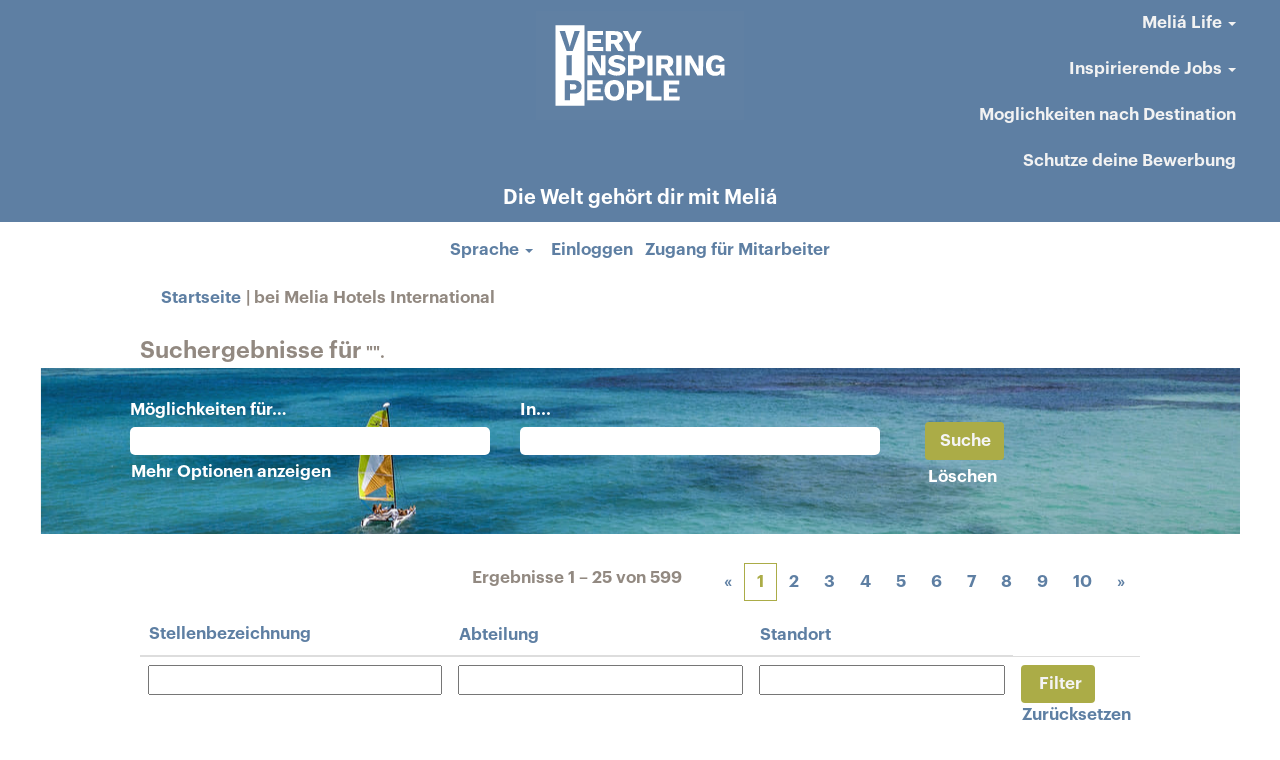

--- FILE ---
content_type: text/html;charset=UTF-8
request_url: https://careers.melia.com/search/?locale=de_DE
body_size: 135081
content:
<!DOCTYPE html>
<html class="html5" xml:lang="de-DE" lang="de-DE" xmlns="http://www.w3.org/1999/xhtml">

        <head>
            <meta http-equiv="X-UA-Compatible" content="IE=edge,chrome=1" />
            <meta http-equiv="Content-Type" content="text/html;charset=UTF-8" />
            <meta http-equiv="Content-Type" content="text/html; charset=utf-8" />
                <meta name="viewport" content="width=device-width, initial-scale=1.0" />
        <script type="text/javascript" class="keepscript">
            (function(w, d, s, l, i){
                w[l] = w[l] || [];
                w[l].push({
                    'gtm.start': new Date().getTime(), event: 'gtm.js'
                });
                var
                    f = d.getElementsByTagName(s)[0],
                    j = d.createElement(s),
                    dl = l != 'dataLayer' ? '&l=' + l : '';
                j.async = true;
                j.src = 'https://www.googletagmanager.com/gtm.js?id=' + i + dl;
                f.parentNode.insertBefore(j, f);
            })
            (window, document, 'script', 'dataLayer', 'GTM-M3NC5H4');
        </script>
                        <link type="text/css" class="keepscript" rel="stylesheet" href="https://careers.melia.com/platform/bootstrap/3.4.8_NES/css/bootstrap.min.css" />
                            <link type="text/css" rel="stylesheet" href="/platform/css/j2w/min/bootstrapV3.global.responsive.min.css?h=906dcb68" />
                <script type="text/javascript" src="https://performancemanager5.successfactors.eu/verp/vmod_v1/ui/extlib/jquery_3.5.1/jquery.js"></script>
                <script type="text/javascript" src="https://performancemanager5.successfactors.eu/verp/vmod_v1/ui/extlib/jquery_3.5.1/jquery-migrate.js"></script>
            <script type="text/javascript" src="/platform/js/jquery/jquery-migrate-1.4.1.js"></script>
                    <title>Melia Hotels International - Stellen</title>

        <meta http-equiv="Content-Type" content="text/html; charset=utf-8" />
        <meta name="keywords" content="Stellen bei Melia Hotels International, " />
        <meta name="description" content="Bei Melia Hotels International nach  suchen" />
        <link rel="canonical" href="https://careers.melia.com/search/" />
            <meta name="robots" content="noindex" />
            <meta property="og:image" content="https://rmkcdn.successfactors.com/c788ac06/e8cf8f72-76a2-418c-8cbb-b.png" />
            <meta property="twitter:image" content="https://rmkcdn.successfactors.com/c788ac06/e8cf8f72-76a2-418c-8cbb-b.png" />
                <link type="text/css" rel="stylesheet" href="//rmkcdn.successfactors.com/c788ac06/f2b192bf-7baf-4e97-8906-4.css" />
                            <link type="text/css" rel="stylesheet" href="/platform/csb/css/customHeader.css?h=906dcb68" />
                            <link type="text/css" rel="stylesheet" href="/platform/css/j2w/min/sitebuilderframework.min.css?h=906dcb68" />
                            <link type="text/css" rel="stylesheet" href="/platform/css/j2w/min/BS3ColumnizedSearch.min.css?h=906dcb68" />
                            <link type="text/css" rel="stylesheet" href="/platform/fontawesome4.7/css/font-awesome-4.7.0.min.css?h=906dcb68" /><script>
if (window.location.search.includes('utm_')) {

    document.addEventListener('click', function(event){

        // get the nearest anchor tag to where the user clicked (in case they clicked on something inside the anchor tag like an <img> or <span>
        let aTag = event.target.closest('a');

        if (aTag !== null) {

            let urlParams = new URLSearchParams(window.location.search);
            let aParams = new URLSearchParams();

            // update the <a> tag's params with UTM params
            for (let [key, value] of urlParams.entries()) {

                // only add new params that belong to UTM
                if (key.includes('utm_')) {
                    let utmValue = value.split(/[?%]/)[0]; // Extracts the UTM parameter until it finds a ? or %
                    aParams.append(key, utmValue);
                }
            }

            // reset the anchor's URL with UTM params only
            aTag.search = aParams.toString();
        }

    });

}
</script>
<!-- Google Tag Manager -->
<script>(function(w,d,s,l,i){w[l]=w[l]||[];w[l].push({'gtm.start':
new Date().getTime(),event:'gtm.js'});var f=d.getElementsByTagName(s)[0],
j=d.createElement(s),dl=l!='dataLayer'?'&l='+l:'';j.async=true;j.src=
'https://www.googletagmanager.com/gtm.js?id='+i+dl;f.parentNode.insertBefore(j,f);
})(window,document,'script','dataLayer','GTM-M3NC5H4');</script>
<!-- End Google Tag Manager -->


        <link rel="shortcut icon" href="//rmkcdn.successfactors.com/c788ac06/c889f309-3519-4739-b084-9.png" type="image/x-icon" />
            <style id="antiClickjack" type="text/css">body{display:none !important;}</style>
            <script type="text/javascript" id="antiClickJackScript">
                if (self === top) {
                    var antiClickjack = document.getElementById("antiClickjack");
                    antiClickjack.parentNode.removeChild(antiClickjack);
                } else {
                    top.location = self.location;
                }
            </script>
        </head>

        <body class="coreCSB search-page body   body" id="body">
    <noscript>
                <iframe src="https://www.googletagmanager.com/ns.html?id=GTM-M3NC5H4" height="0" width="0" style="display: none; visibility: hidden;"></iframe>

    </noscript>

        <div id="outershell" class="outershell">

    <div class="cookiePolicy cookiemanager" style="display:none" role="region" aria-labelledby="cookieManagerModalLabel">
        <div class="centered">
                <p>Wir verwenden Cookies, um Ihnen die bestmögliche Erfahrung mit der Website bieten zu können. Ihre Cookie-Einstellungen werden im lokalen Speicher Ihres Browsers gespeichert. Dazu gehören Cookies, die für die Website technisch notwendig sind. Darüber hinaus können Sie frei entscheiden, ob Sie Cookies akzeptieren, und dies jederzeit ändern. Sie können auch Cookies zur Verbesserung der Website-Leistung sowie Cookies zum Anzeigen von Inhalten, die auf Ihre Interessen zugeschnitten sind, ablehnen. Wenn Sie nicht alle Cookies akzeptieren, kann dies Auswirkungen auf Ihre Erfahrung auf der Site und die von uns angebotenen Services haben.</p>
            <button id="cookie-bannershow" tabindex="1" data-toggle="modal" data-target="#cookieManagerModal" class="link cookieSmallBannerButton secondarybutton shadowfocus">
                Cookie-Einstellungen ändern</button>
            <div id="reject-accept-cookiewrapper">
                <button id="cookie-reject" tabindex="1" class="cookieSmallBannerButton cookiemanagerrejectall shadowfocus">
                    Alle Cookies ablehnen</button>
            <button id="cookie-accept" tabindex="1" class="cookieSmallBannerButton cookiemanageracceptall shadowfocus">
                Alle Cookies akzeptieren</button>
            </div>
        </div>
    </div>

    <div id="header" class="custom-header header headermain " role="banner">
        <script type="text/javascript">
            //<![CDATA[
            $(function()
            {
                /* Using 'skipLinkSafari' to include CSS styles specific to Safari. */
                if (navigator.userAgent.indexOf('Safari') != -1 && navigator.userAgent.indexOf('Chrome') == -1) {
                    $("#skipLink").attr('class', 'skipLinkSafari');
                }
            });
            //]]>
        </script>
        <div id="skip">
            <a href="#content" id="skipLink" class="skipLink" title="Zum Hauptinhalt"><span>Zum Hauptinhalt</span></a>
        </div>

        <div class="custom-mobile-header displayM center unmodified backgroundimage">
        <div class="custom-header-content custom-header-row-0">
            <div class="row">

                    <div class="custom-header-row-content custom-header-column-0 col-xs-4 content-align-right content-align-middle backgroundcolor442a9ce1ac89cfa2" style="padding:5px 0px 5px 0px; height:40px;">

    <div class="custom-header-text backgroundcolor442a9ce1ac89cfa2 linkhovercolor17a908fb5caa57e2 customheaderlinkhovercolor17a908fb5caa57e2">
        <div class="inner" style="font-family:custome35324f0d62c41a6a0ff2; font-size:17px;"><span class="fontcolor3c918f6b255e41d2"></span>
        </div>
    </div>
                    </div>

                    <div class="custom-header-row-content custom-header-column-1 col-xs-4 content-align-left content-align-top backgroundcolor442a9ce1ac89cfa2" style="padding:0px 0px 0px 0px; height:px;">
    <div class="custom-header-logo backgroundcolor442a9ce1ac89cfa2 customheaderlinkhovercolor17a908fb5caa57e2" style="padding: 10px;">
        <div class="limitwidth">
            <div class="inner">
                    <a href="https://careers.melia.com/?locale=de_DE" style="display:inline-block">
                        <img class="logo" src="//rmkcdn.successfactors.com/c788ac06/94417776-0b15-4a64-89ed-8.svg" />
                    </a>
            </div>
        </div>
    </div>
                    </div>

                    <div class="custom-header-row-content custom-header-column-2 col-xs-4 content-align-right content-align-middle backgroundcolor442a9ce1ac89cfa2" style="padding:0px 0px 0px 0px; height:0px;">

    <div class="custom-header-menu backgroundcolor442a9ce1ac89cfa2">
                <div class="menu mobile upper">
                    <div class="nav">
                        <div class="dropdown mobile-nav">
                            <a href="#" title="Menü" aria-label="Menü" class="dropdown-toggle" role="button" aria-expanded="false" data-toggle="collapse" data-target="#dropdown-menu-mobile" aria-controls="dropdown-menu-mobile"><span class="mobilelink fa fa-bars"></span></a>
                            
                        </div>
                    </div>
                </div>


    </div>
                    </div>

                <div class="clearfix"></div>
            </div>
        </div>
        
        <div class="menu-items">

    <div class="menu mobile upper">
        <div class="nav">
            <div class="dropdown mobile">
                <ul id="dropdown-menu-mobile" class="dropdown-menu nav-collapse-mobile-1573b33216aa6aab backgroundcolor442a9ce1ac89cfa2">
        <li class="dropdown linkcolor4322bf626d61ca94 linkhovercolor4322bf626d61ca94 customheaderlinkhovercolor4322bf626d61ca94">
            <a class="dropdown-toggle" role="button" data-toggle="dropdown" href="#" aria-haspopup="true" aria-expanded="false" title="Meliá Life" aria-controls="customheadermenuitemsmobilerow0column20">
                Meliá Life <b class="caret"></b>
            </a>
            <ul role="menu" class="dropdown-menu company-dropdown headerdropdown backgroundcolorb9a00efb6f5c6e8a56a91390486728b2" id="customheadermenuitemsmobilerow0column20">
                        <li class="menu" role="none"><span><a role="menuitem" class="menu linkcolor442a9ce1ac89cfa2 linkhovercolor3c918f6b255e41d2 customheaderlinkhovercolor3c918f6b255e41d2" href="/content/Unsere-Kultur/?locale=de_DE" title="Unsere Kultur">Unsere Kultur</a></span></li>
                        <li class="menu" role="none"><span><a role="menuitem" class="menu linkcolor442a9ce1ac89cfa2 linkhovercolor3c918f6b255e41d2 customheaderlinkhovercolor3c918f6b255e41d2" href="/content/Inspirierende-Geschichten/?locale=de_DE" title="Inspirierende Geschichten">Inspirierende Geschichten</a></span></li>
                        <li class="menu" role="none"><span><a role="menuitem" class="menu linkcolor442a9ce1ac89cfa2 linkhovercolor3c918f6b255e41d2 customheaderlinkhovercolor3c918f6b255e41d2" href="https://careers.melia.com/?locale=de_DE" title="Zugang für Mitarbeiter" target="_blank">Zugang für Mitarbeiter</a></span></li>
            </ul>
        </li>
        <li class="dropdown linkcolor4322bf626d61ca94 linkhovercolor4322bf626d61ca94 customheaderlinkhovercolor4322bf626d61ca94">
            <a class="dropdown-toggle" role="button" data-toggle="dropdown" href="#" aria-haspopup="true" aria-expanded="false" title="Inspirierende Jobs" aria-controls="customheadermenuitemsmobilerow0column21">
                Inspirierende Jobs <b class="caret"></b>
            </a>
            <ul role="menu" class="dropdown-menu company-dropdown headerdropdown backgroundcolorb9a00efb6f5c6e8a56a91390486728b2" id="customheadermenuitemsmobilerow0column21">
                        <li class="menu" role="none"><span><a role="menuitem" class="menu linkcolor442a9ce1ac89cfa2 linkhovercolor3c918f6b255e41d2 customheaderlinkhovercolor3c918f6b255e41d2" href="/go/Studenten-und-Jungakademiker/8861301/" title="Studenten und Jungakademiker">Studenten und Jungakademiker</a></span></li>
                        <li class="menu" role="none"><span><a role="menuitem" class="menu linkcolor442a9ce1ac89cfa2 linkhovercolor3c918f6b255e41d2 customheaderlinkhovercolor3c918f6b255e41d2" title="Hotelpersonal">Hotelpersonal</a></span></li>
                        <li class="menu" role="none"><span><a role="menuitem" class="menu linkcolor442a9ce1ac89cfa2 linkhovercolor3c918f6b255e41d2 customheaderlinkhovercolor3c918f6b255e41d2" title="Hotelmanagement">Hotelmanagement</a></span></li>
                        <li class="menu" role="none"><span><a role="menuitem" class="menu linkcolor442a9ce1ac89cfa2 linkhovercolor3c918f6b255e41d2 customheaderlinkhovercolor3c918f6b255e41d2" href="/go/Unternehmenszentralen/8861701/" title="Unternehmenszentralen">Unternehmenszentralen</a></span></li>
            </ul>
        </li>
        <li class="linkcolor4322bf626d61ca94 linkhovercolor4322bf626d61ca94 customheaderlinkhovercolor4322bf626d61ca94"><a href="/content/Moglichkeiten-nach-Destination/?locale=de_DE" title="Moglichkeiten nach Destination">Moglichkeiten nach Destination</a></li>
        <li class="linkcolor4322bf626d61ca94 linkhovercolor4322bf626d61ca94 customheaderlinkhovercolor4322bf626d61ca94"><a href="/content/Schutze-deine-Bewerbung/?locale=de_DE" title="Schutze deine Bewerbung">Schutze deine Bewerbung</a></li>
                </ul>
            </div>
        </div>
    </div>
        </div>
        <div class="custom-header-content custom-header-row-1">
            <div class="row">

                    <div class="custom-header-row-content custom-header-column-0 col-xs-12 content-align-right content-align-middle backgroundcolor442a9ce1ac89cfa2" style="padding:5px 0px 5px 0px; height:40px;">

    <div class="custom-header-text backgroundcolor442a9ce1ac89cfa2 linkhovercolor17a908fb5caa57e2 customheaderlinkhovercolor17a908fb5caa57e2">
        <div class="inner" style="font-family:custome35324f0d62c41a6a0ff2; font-size:20px;"><span class="fontcolorb6a533a1"><p style="text-align: center;">Die Welt geh&ouml;rt dir mit Meli&aacute;</p>
</span>
        </div>
    </div>
                    </div>

                <div class="clearfix"></div>
            </div>
        </div>
        
        <div class="menu-items">
        </div>
        <div class="custom-header-content custom-header-row-2">
            <div class="row">

                    <div class="custom-header-row-content custom-header-column-0 col-xs-12 content-align-center content-align-middle backgroundcolorce0837604bca517d" style="padding:5px 0px 5px 0px; height:40px;">

    <div class="custom-header-signinLanguage backgroundcolorce0837604bca517d" style="padding: 10px;">
        <div class="inner limitwidth">
            <div class="links" role="list">
                <div class="language node dropdown header-one headerlocaleselector linkhovercolor1d2db517925e4e3f55f919a8953fea84 customheaderlinkhovercolor1d2db517925e4e3f55f919a8953fea84" role="listitem">
        <a class="dropdown-toggle languageselector fontcolor442a9ce1ac89cfa2" style="font-family:custome35324f0d62c41a6a0ff2; font-size:17px;" role="button" aria-haspopup="true" aria-expanded="false" data-toggle="dropdown" href="#">Sprache <span class="caret"></span></a>
        <ul role="menu" class="dropdown-menu company-dropdown headerdropdown backgroundcolor17a908fb5caa57e2" onclick=" event.stopPropagation();">
                    <li role="none" class="linkcolorc3f00860804ca5fa linkhovercolor1d2db517925e4e3f55f919a8953fea84 customheaderlinkhovercolor1d2db517925e4e3f55f919a8953fea84">
                        <a role="menuitem" href="https://careers.melia.com/search/?locale=de_DE" lang="de-DE">Deutsch (Deutschland)</a>
                    </li>
                    <li role="none" class="linkcolorc3f00860804ca5fa linkhovercolor1d2db517925e4e3f55f919a8953fea84 customheaderlinkhovercolor1d2db517925e4e3f55f919a8953fea84">
                        <a role="menuitem" href="https://careers.melia.com/search/?locale=en_US" lang="en-US">English (United States)</a>
                    </li>
                    <li role="none" class="linkcolorc3f00860804ca5fa linkhovercolor1d2db517925e4e3f55f919a8953fea84 customheaderlinkhovercolor1d2db517925e4e3f55f919a8953fea84">
                        <a role="menuitem" href="https://careers.melia.com/search/?locale=es_ES" lang="es-ES">Español (España)</a>
                    </li>
                    <li role="none" class="linkcolorc3f00860804ca5fa linkhovercolor1d2db517925e4e3f55f919a8953fea84 customheaderlinkhovercolor1d2db517925e4e3f55f919a8953fea84">
                        <a role="menuitem" href="https://careers.melia.com/search/?locale=fr_FR" lang="fr-FR">Français (France)</a>
                    </li>
                    <li role="none" class="linkcolorc3f00860804ca5fa linkhovercolor1d2db517925e4e3f55f919a8953fea84 customheaderlinkhovercolor1d2db517925e4e3f55f919a8953fea84">
                        <a role="menuitem" href="https://careers.melia.com/search/?locale=it_IT" lang="it-IT">Italiano (Italia)</a>
                    </li>
                    <li role="none" class="linkcolorc3f00860804ca5fa linkhovercolor1d2db517925e4e3f55f919a8953fea84 customheaderlinkhovercolor1d2db517925e4e3f55f919a8953fea84">
                        <a role="menuitem" href="https://careers.melia.com/search/?locale=pt_BR" lang="pt-BR">Português (Brasil)</a>
                    </li>
        </ul>
                </div>
                    <div class="profile node linkhovercolor1d2db517925e4e3f55f919a8953fea84 customheaderlinkhovercolor1d2db517925e4e3f55f919a8953fea84" role="listitem">
			<div class="profileWidget">
					<a href="#" onclick="j2w.TC.handleViewProfileAction(event)" xml:lang="de-DE" class="fontcolor442a9ce1ac89cfa2" lang="de-DE" style="font-family:custome35324f0d62c41a6a0ff2; font-size:17px;">Einloggen</a>
			</div>
                    </div>
                    <div class="profile node linkhovercolor1d2db517925e4e3f55f919a8953fea84 customheaderlinkhovercolor1d2db517925e4e3f55f919a8953fea84" role="listitem">

            <div class="employeeWidget linkhovecolor1d2db517925e4e3f55f919a8953fea84">
                        <a class="empLoginLink fontcolor442a9ce1ac89cfa2" href="javascript:;" style="font-family:custome35324f0d62c41a6a0ff2; font-size:17px;" xml:lang="de-DE" lang="de-DE">Zugang für Mitarbeiter</a>
            </div>
                    </div>
            </div>
        </div>
        <div class="clearfix"></div>
    </div>
                    </div>

                <div class="clearfix"></div>
            </div>
        </div>
        
        <div class="menu-items">
        </div>
        </div>
        <div class="custom-tablet-header displayT center unmodified backgroundimage">
        <div class="custom-header-content custom-header-row-0">
            <div class="row">

                    <div class="custom-header-row-content custom-header-column-0 col-xs-4 content-align-right content-align-middle backgroundcolor442a9ce1ac89cfa2" style="padding:5px 0px 5px 0px; height:40px;">

    <div class="custom-header-text backgroundcolor442a9ce1ac89cfa2 linkhovercolor17a908fb5caa57e2 customheaderlinkhovercolor17a908fb5caa57e2">
        <div class="inner" style="font-family:custome35324f0d62c41a6a0ff2; font-size:17px;"><span class="fontcolor3c918f6b255e41d2"></span>
        </div>
    </div>
                    </div>

                    <div class="custom-header-row-content custom-header-column-1 col-xs-4 content-align-left content-align-top backgroundcolor442a9ce1ac89cfa2" style="padding:0px 0px 0px 0px; height:px;">
    <div class="custom-header-logo backgroundcolor442a9ce1ac89cfa2 customheaderlinkhovercolor17a908fb5caa57e2" style="padding: 10px;">
        <div class="limitwidth">
            <div class="inner">
                    <a href="https://careers.melia.com/?locale=de_DE" style="display:inline-block">
                        <img class="logo" src="//rmkcdn.successfactors.com/c788ac06/94417776-0b15-4a64-89ed-8.svg" />
                    </a>
            </div>
        </div>
    </div>
                    </div>

                    <div class="custom-header-row-content custom-header-column-2 col-xs-4 content-align-right content-align-middle backgroundcolor442a9ce1ac89cfa2" style="padding:0px 0px 0px 0px; height:0px;">

    <div class="custom-header-menu backgroundcolor442a9ce1ac89cfa2">
                <div class="limitwidth">
                    <div class="menu tablet upper">
                        <div class="nav">
                            <div class="dropdown mobile-nav">
                                <a href="#" title="Menü" aria-label="Menü" class="dropdown-toggle" role="button" aria-expanded="false" data-toggle="collapse" data-target="#dropdown-menu-tablet" aria-controls="dropdown-menu-tablet"><span class="mobilelink fa fa-bars"></span></a>
                                
                            </div>
                        </div>
                    </div>
                </div>


    </div>
                    </div>

                <div class="clearfix"></div>
            </div>
        </div>
        
        <div class="menu-items">

    <div class="menu tablet upper">
        <div class="nav">
            <div class="dropdown tablet">
                <ul id="dropdown-menu-tablet" class="dropdown-menu nav-collapse-tablet-1573b33216aa6aab backgroundcolor442a9ce1ac89cfa2">
        <li class="dropdown linkcolor4322bf626d61ca94 linkhovercolor4322bf626d61ca94 customheaderlinkhovercolor4322bf626d61ca94">
            <a class="dropdown-toggle" role="button" data-toggle="dropdown" href="#" aria-haspopup="true" aria-expanded="false" title="Meliá Life" aria-controls="customheadermenuitemstabletrow0column20">
                Meliá Life <b class="caret"></b>
            </a>
            <ul role="menu" class="dropdown-menu company-dropdown headerdropdown backgroundcolorb9a00efb6f5c6e8a56a91390486728b2" id="customheadermenuitemstabletrow0column20">
                        <li class="menu" role="none"><span><a role="menuitem" class="menu linkcolor442a9ce1ac89cfa2 linkhovercolor3c918f6b255e41d2 customheaderlinkhovercolor3c918f6b255e41d2" href="/content/Unsere-Kultur/?locale=de_DE" title="Unsere Kultur">Unsere Kultur</a></span></li>
                        <li class="menu" role="none"><span><a role="menuitem" class="menu linkcolor442a9ce1ac89cfa2 linkhovercolor3c918f6b255e41d2 customheaderlinkhovercolor3c918f6b255e41d2" href="/content/Inspirierende-Geschichten/?locale=de_DE" title="Inspirierende Geschichten">Inspirierende Geschichten</a></span></li>
                        <li class="menu" role="none"><span><a role="menuitem" class="menu linkcolor442a9ce1ac89cfa2 linkhovercolor3c918f6b255e41d2 customheaderlinkhovercolor3c918f6b255e41d2" href="https://careers.melia.com/?locale=de_DE" title="Zugang für Mitarbeiter" target="_blank">Zugang für Mitarbeiter</a></span></li>
            </ul>
        </li>
        <li class="dropdown linkcolor4322bf626d61ca94 linkhovercolor4322bf626d61ca94 customheaderlinkhovercolor4322bf626d61ca94">
            <a class="dropdown-toggle" role="button" data-toggle="dropdown" href="#" aria-haspopup="true" aria-expanded="false" title="Inspirierende Jobs" aria-controls="customheadermenuitemstabletrow0column21">
                Inspirierende Jobs <b class="caret"></b>
            </a>
            <ul role="menu" class="dropdown-menu company-dropdown headerdropdown backgroundcolorb9a00efb6f5c6e8a56a91390486728b2" id="customheadermenuitemstabletrow0column21">
                        <li class="menu" role="none"><span><a role="menuitem" class="menu linkcolor442a9ce1ac89cfa2 linkhovercolor3c918f6b255e41d2 customheaderlinkhovercolor3c918f6b255e41d2" href="/go/Studenten-und-Jungakademiker/8861301/" title="Studenten und Jungakademiker">Studenten und Jungakademiker</a></span></li>
                        <li class="menu" role="none"><span><a role="menuitem" class="menu linkcolor442a9ce1ac89cfa2 linkhovercolor3c918f6b255e41d2 customheaderlinkhovercolor3c918f6b255e41d2" title="Hotelpersonal">Hotelpersonal</a></span></li>
                        <li class="menu" role="none"><span><a role="menuitem" class="menu linkcolor442a9ce1ac89cfa2 linkhovercolor3c918f6b255e41d2 customheaderlinkhovercolor3c918f6b255e41d2" title="Hotelmanagement">Hotelmanagement</a></span></li>
                        <li class="menu" role="none"><span><a role="menuitem" class="menu linkcolor442a9ce1ac89cfa2 linkhovercolor3c918f6b255e41d2 customheaderlinkhovercolor3c918f6b255e41d2" href="/go/Unternehmenszentralen/8861701/" title="Unternehmenszentralen">Unternehmenszentralen</a></span></li>
            </ul>
        </li>
        <li class="linkcolor4322bf626d61ca94 linkhovercolor4322bf626d61ca94 customheaderlinkhovercolor4322bf626d61ca94"><a href="/content/Moglichkeiten-nach-Destination/?locale=de_DE" title="Moglichkeiten nach Destination">Moglichkeiten nach Destination</a></li>
        <li class="linkcolor4322bf626d61ca94 linkhovercolor4322bf626d61ca94 customheaderlinkhovercolor4322bf626d61ca94"><a href="/content/Schutze-deine-Bewerbung/?locale=de_DE" title="Schutze deine Bewerbung">Schutze deine Bewerbung</a></li>
                </ul>
            </div>
        </div>
    </div>
        </div>
        <div class="custom-header-content custom-header-row-1">
            <div class="row">

                    <div class="custom-header-row-content custom-header-column-0 col-xs-12 content-align-right content-align-middle backgroundcolor442a9ce1ac89cfa2" style="padding:5px 0px 5px 0px; height:40px;">

    <div class="custom-header-text backgroundcolor442a9ce1ac89cfa2 linkhovercolor17a908fb5caa57e2 customheaderlinkhovercolor17a908fb5caa57e2">
        <div class="inner" style="font-family:custome35324f0d62c41a6a0ff2; font-size:20px;"><span class="fontcolorb6a533a1"><p style="text-align: center;">Die Welt geh&ouml;rt dir mit Meli&aacute;</p>
</span>
        </div>
    </div>
                    </div>

                <div class="clearfix"></div>
            </div>
        </div>
        
        <div class="menu-items">
        </div>
        <div class="custom-header-content custom-header-row-2">
            <div class="row">

                    <div class="custom-header-row-content custom-header-column-0 col-xs-12 content-align-center content-align-middle backgroundcolorce0837604bca517d" style="padding:5px 0px 5px 0px; height:40px;">

    <div class="custom-header-signinLanguage backgroundcolorce0837604bca517d" style="padding: 10px;">
        <div class="inner limitwidth">
            <div class="links" role="list">
                <div class="language node dropdown header-one headerlocaleselector linkhovercolor1d2db517925e4e3f55f919a8953fea84 customheaderlinkhovercolor1d2db517925e4e3f55f919a8953fea84" role="listitem">
        <a class="dropdown-toggle languageselector fontcolor442a9ce1ac89cfa2" style="font-family:custome35324f0d62c41a6a0ff2; font-size:17px;" role="button" aria-haspopup="true" aria-expanded="false" data-toggle="dropdown" href="#">Sprache <span class="caret"></span></a>
        <ul role="menu" class="dropdown-menu company-dropdown headerdropdown backgroundcolor17a908fb5caa57e2" onclick=" event.stopPropagation();">
                    <li role="none" class="linkcolorc3f00860804ca5fa linkhovercolor1d2db517925e4e3f55f919a8953fea84 customheaderlinkhovercolor1d2db517925e4e3f55f919a8953fea84">
                        <a role="menuitem" href="https://careers.melia.com/search/?locale=de_DE" lang="de-DE">Deutsch (Deutschland)</a>
                    </li>
                    <li role="none" class="linkcolorc3f00860804ca5fa linkhovercolor1d2db517925e4e3f55f919a8953fea84 customheaderlinkhovercolor1d2db517925e4e3f55f919a8953fea84">
                        <a role="menuitem" href="https://careers.melia.com/search/?locale=en_US" lang="en-US">English (United States)</a>
                    </li>
                    <li role="none" class="linkcolorc3f00860804ca5fa linkhovercolor1d2db517925e4e3f55f919a8953fea84 customheaderlinkhovercolor1d2db517925e4e3f55f919a8953fea84">
                        <a role="menuitem" href="https://careers.melia.com/search/?locale=es_ES" lang="es-ES">Español (España)</a>
                    </li>
                    <li role="none" class="linkcolorc3f00860804ca5fa linkhovercolor1d2db517925e4e3f55f919a8953fea84 customheaderlinkhovercolor1d2db517925e4e3f55f919a8953fea84">
                        <a role="menuitem" href="https://careers.melia.com/search/?locale=fr_FR" lang="fr-FR">Français (France)</a>
                    </li>
                    <li role="none" class="linkcolorc3f00860804ca5fa linkhovercolor1d2db517925e4e3f55f919a8953fea84 customheaderlinkhovercolor1d2db517925e4e3f55f919a8953fea84">
                        <a role="menuitem" href="https://careers.melia.com/search/?locale=it_IT" lang="it-IT">Italiano (Italia)</a>
                    </li>
                    <li role="none" class="linkcolorc3f00860804ca5fa linkhovercolor1d2db517925e4e3f55f919a8953fea84 customheaderlinkhovercolor1d2db517925e4e3f55f919a8953fea84">
                        <a role="menuitem" href="https://careers.melia.com/search/?locale=pt_BR" lang="pt-BR">Português (Brasil)</a>
                    </li>
        </ul>
                </div>
                    <div class="profile node linkhovercolor1d2db517925e4e3f55f919a8953fea84 customheaderlinkhovercolor1d2db517925e4e3f55f919a8953fea84" role="listitem">
			<div class="profileWidget">
					<a href="#" onclick="j2w.TC.handleViewProfileAction(event)" xml:lang="de-DE" class="fontcolor442a9ce1ac89cfa2" lang="de-DE" style="font-family:custome35324f0d62c41a6a0ff2; font-size:17px;">Einloggen</a>
			</div>
                    </div>
                    <div class="profile node linkhovercolor1d2db517925e4e3f55f919a8953fea84 customheaderlinkhovercolor1d2db517925e4e3f55f919a8953fea84" role="listitem">

            <div class="employeeWidget linkhovecolor1d2db517925e4e3f55f919a8953fea84">
                        <a class="empLoginLink fontcolor442a9ce1ac89cfa2" href="javascript:;" style="font-family:custome35324f0d62c41a6a0ff2; font-size:17px;" xml:lang="de-DE" lang="de-DE">Zugang für Mitarbeiter</a>
            </div>
                    </div>
            </div>
        </div>
        <div class="clearfix"></div>
    </div>
                    </div>

                <div class="clearfix"></div>
            </div>
        </div>
        
        <div class="menu-items">
        </div>
        </div>
        <div class="custom-desktop-header displayD center unmodified backgroundimage" role="navigation" aria-label="Header">
        <div class="custom-header-content custom-header-row-0">
            <div class="row">

                    <div class="custom-header-row-content custom-header-column-0 col-xs-3 content-align-right content-align-middle backgroundcolor442a9ce1ac89cfa2" style="padding:5px 0px 5px 0px; height:40px;">

    <div class="custom-header-text backgroundcolor442a9ce1ac89cfa2 linkhovercolor17a908fb5caa57e2 customheaderlinkhovercolor17a908fb5caa57e2">
        <div class="inner" style="font-family:custome35324f0d62c41a6a0ff2; font-size:17px;"><span class="fontcolor3c918f6b255e41d2"></span>
        </div>
    </div>
                    </div>

                    <div class="custom-header-row-content custom-header-column-1 col-xs-6 content-align-left content-align-top backgroundcolor442a9ce1ac89cfa2" style="padding:0px 0px 0px 0px; height:130px;">

    <div class="customheaderimagecontainer">
            <span class="custom-header-image backgroundimage94417776-0b15-4a64-89ed-8 unmodified center customheaderlinkhovercolor17a908fb5caa57e2" role="img" style="height:130px;">
                 <a href="https://careers.melia.com/"></a>
             </span>
    </div>
                    </div>

                    <div class="custom-header-row-content custom-header-column-2 col-xs-3 content-align-right content-align-middle backgroundcolor442a9ce1ac89cfa2" style="padding:0px 0px 0px 0px; height:0px;">

    <div class="custom-header-menu backgroundcolor442a9ce1ac89cfa2">
                <div class="limitwidth">
                    <div class="menu desktop upper">
                        <div class="inner">
                            <ul class="nav nav-pills" role="list">
        <li class="linkcolor4322bf626d61ca94 linkhovercolor4322bf626d61ca94 customheaderlinkhovercolor4322bf626d61ca94"><a></a></li>
        <li class="linkcolor4322bf626d61ca94 linkhovercolor4322bf626d61ca94 customheaderlinkhovercolor4322bf626d61ca94"><a></a></li>
        <li class="dropdown linkcolor4322bf626d61ca94 linkhovercolor4322bf626d61ca94 customheaderlinkhovercolor4322bf626d61ca94">
            <a class="dropdown-toggle" role="button" data-toggle="dropdown" href="#" aria-haspopup="true" aria-expanded="false" title="Meliá Life" aria-controls="customheadermenurow0column22">
                Meliá Life <b class="caret"></b>
            </a>
            <ul role="menu" class="dropdown-menu company-dropdown headerdropdown backgroundcolorb9a00efb6f5c6e8a56a91390486728b2" id="customheadermenurow0column22">
                        <li class="menu" role="none"><span><a role="menuitem" class="menu linkcolor442a9ce1ac89cfa2 linkhovercolor3c918f6b255e41d2 customheaderlinkhovercolor3c918f6b255e41d2" href="/content/Unsere-Kultur/?locale=de_DE" title="Unsere Kultur">Unsere Kultur</a></span></li>
                        <li class="menu" role="none"><span><a role="menuitem" class="menu linkcolor442a9ce1ac89cfa2 linkhovercolor3c918f6b255e41d2 customheaderlinkhovercolor3c918f6b255e41d2" href="/content/Inspirierende-Geschichten/?locale=de_DE" title="Inspirierende Geschichten">Inspirierende Geschichten</a></span></li>
                        <li class="menu" role="none"><span><a role="menuitem" class="menu linkcolor442a9ce1ac89cfa2 linkhovercolor3c918f6b255e41d2 customheaderlinkhovercolor3c918f6b255e41d2" href="https://careers.melia.com/?locale=de_DE" title="Zugang für Mitarbeiter" target="_blank">Zugang für Mitarbeiter</a></span></li>
            </ul>
        </li>
        <li class="dropdown linkcolor4322bf626d61ca94 linkhovercolor4322bf626d61ca94 customheaderlinkhovercolor4322bf626d61ca94">
            <a class="dropdown-toggle" role="button" data-toggle="dropdown" href="#" aria-haspopup="true" aria-expanded="false" title="Inspirierende Jobs" aria-controls="customheadermenurow0column23">
                Inspirierende Jobs <b class="caret"></b>
            </a>
            <ul role="menu" class="dropdown-menu company-dropdown headerdropdown backgroundcolorb9a00efb6f5c6e8a56a91390486728b2" id="customheadermenurow0column23">
                        <li class="menu" role="none"><span><a role="menuitem" class="menu linkcolor442a9ce1ac89cfa2 linkhovercolor3c918f6b255e41d2 customheaderlinkhovercolor3c918f6b255e41d2" href="/go/Studenten-und-Jungakademiker/8861301/" title="Studenten und Jungakademiker">Studenten und Jungakademiker</a></span></li>
                        <li class="menu" role="none"><span><a role="menuitem" class="menu linkcolor442a9ce1ac89cfa2 linkhovercolor3c918f6b255e41d2 customheaderlinkhovercolor3c918f6b255e41d2" href="/go/Hotelfachleute/8861401/" title="Hotelfachleute">Hotelfachleute</a></span></li>
                        <li class="menu" role="none"><span><a role="menuitem" class="menu linkcolor442a9ce1ac89cfa2 linkhovercolor3c918f6b255e41d2 customheaderlinkhovercolor3c918f6b255e41d2" title="Hotelmanagement">Hotelmanagement</a></span></li>
                        <li class="menu" role="none"><span><a role="menuitem" class="menu linkcolor442a9ce1ac89cfa2 linkhovercolor3c918f6b255e41d2 customheaderlinkhovercolor3c918f6b255e41d2" href="/go/Unternehmenszentralen/8861701/" title="Unternehmenszentralen">Unternehmenszentralen</a></span></li>
            </ul>
        </li>
        <li class="linkcolor4322bf626d61ca94 linkhovercolor4322bf626d61ca94 customheaderlinkhovercolor4322bf626d61ca94"><a href="/content/Moglichkeiten-nach-Destination/?locale=de_DE" title="Moglichkeiten nach Destination">Moglichkeiten nach Destination</a></li>
        <li class="linkcolor4322bf626d61ca94 linkhovercolor4322bf626d61ca94 customheaderlinkhovercolor4322bf626d61ca94"><a href="/content/Schutze-deine-Bewerbung/?locale=de_DE" title="Schutze deine Bewerbung">Schutze deine Bewerbung</a></li>
                            </ul>
                        </div>
                    </div>
                </div>


    </div>
                    </div>

                <div class="clearfix"></div>
            </div>
        </div>
        
        <div class="menu-items">
        </div>
        <div class="custom-header-content custom-header-row-1">
            <div class="row">

                    <div class="custom-header-row-content custom-header-column-0 col-xs-12 content-align-right content-align-middle backgroundcolor442a9ce1ac89cfa2" style="padding:0px 0px 0px 0px; height:26px;">

    <div class="custom-header-text backgroundcolor442a9ce1ac89cfa2 linkhovercolor17a908fb5caa57e2 customheaderlinkhovercolor17a908fb5caa57e2">
        <div class="inner" style="font-family:custome35324f0d62c41a6a0ff2; font-size:20px;"><span class="fontcolorb6a533a1"><p style="text-align: center;">Die Welt geh&ouml;rt dir mit Meli&aacute;</p>
</span>
        </div>
    </div>
                    </div>

                <div class="clearfix"></div>
            </div>
        </div>
        
        <div class="menu-items">
        </div>
        <div class="custom-header-content custom-header-row-2">
            <div class="row">

                    <div class="custom-header-row-content custom-header-column-0 col-xs-12 content-align-center content-align-middle backgroundcolorb6a533a1" style="padding:5px 0px 5px 0px; height:40px;">

    <div class="custom-header-signinLanguage backgroundcolorb6a533a1" style="padding: 10px;">
        <div class="inner limitwidth">
            <div class="links" role="list">
                <div class="language node dropdown header-one headerlocaleselector linkhovercolor1d2db517925e4e3f55f919a8953fea84 customheaderlinkhovercolor1d2db517925e4e3f55f919a8953fea84" role="listitem">
        <a class="dropdown-toggle languageselector fontcolor442a9ce1ac89cfa2" style="font-family:custome35324f0d62c41a6a0ff2; font-size:17px;" role="button" aria-haspopup="true" aria-expanded="false" data-toggle="dropdown" href="#">Sprache <span class="caret"></span></a>
        <ul role="menu" class="dropdown-menu company-dropdown headerdropdown backgroundcolorb6a533a1" onclick=" event.stopPropagation();">
                    <li role="none" class="linkcolorc3f00860804ca5fa linkhovercolor1d2db517925e4e3f55f919a8953fea84 customheaderlinkhovercolor1d2db517925e4e3f55f919a8953fea84">
                        <a role="menuitem" href="https://careers.melia.com/search/?locale=de_DE" lang="de-DE">Deutsch (Deutschland)</a>
                    </li>
                    <li role="none" class="linkcolorc3f00860804ca5fa linkhovercolor1d2db517925e4e3f55f919a8953fea84 customheaderlinkhovercolor1d2db517925e4e3f55f919a8953fea84">
                        <a role="menuitem" href="https://careers.melia.com/search/?locale=en_US" lang="en-US">English (United States)</a>
                    </li>
                    <li role="none" class="linkcolorc3f00860804ca5fa linkhovercolor1d2db517925e4e3f55f919a8953fea84 customheaderlinkhovercolor1d2db517925e4e3f55f919a8953fea84">
                        <a role="menuitem" href="https://careers.melia.com/search/?locale=es_ES" lang="es-ES">Español (España)</a>
                    </li>
                    <li role="none" class="linkcolorc3f00860804ca5fa linkhovercolor1d2db517925e4e3f55f919a8953fea84 customheaderlinkhovercolor1d2db517925e4e3f55f919a8953fea84">
                        <a role="menuitem" href="https://careers.melia.com/search/?locale=fr_FR" lang="fr-FR">Français (France)</a>
                    </li>
                    <li role="none" class="linkcolorc3f00860804ca5fa linkhovercolor1d2db517925e4e3f55f919a8953fea84 customheaderlinkhovercolor1d2db517925e4e3f55f919a8953fea84">
                        <a role="menuitem" href="https://careers.melia.com/search/?locale=it_IT" lang="it-IT">Italiano (Italia)</a>
                    </li>
                    <li role="none" class="linkcolorc3f00860804ca5fa linkhovercolor1d2db517925e4e3f55f919a8953fea84 customheaderlinkhovercolor1d2db517925e4e3f55f919a8953fea84">
                        <a role="menuitem" href="https://careers.melia.com/search/?locale=pt_BR" lang="pt-BR">Português (Brasil)</a>
                    </li>
        </ul>
                </div>
                    <div class="profile node linkhovercolor1d2db517925e4e3f55f919a8953fea84 customheaderlinkhovercolor1d2db517925e4e3f55f919a8953fea84" role="listitem">
			<div class="profileWidget">
					<a href="#" onclick="j2w.TC.handleViewProfileAction(event)" xml:lang="de-DE" class="fontcolor442a9ce1ac89cfa2" lang="de-DE" style="font-family:custome35324f0d62c41a6a0ff2; font-size:17px;">Einloggen</a>
			</div>
                    </div>
                    <div class="profile node linkhovercolor1d2db517925e4e3f55f919a8953fea84 customheaderlinkhovercolor1d2db517925e4e3f55f919a8953fea84" role="listitem">

            <div class="employeeWidget linkhovecolor1d2db517925e4e3f55f919a8953fea84">
                        <a class="empLoginLink fontcolor442a9ce1ac89cfa2" href="javascript:;" style="font-family:custome35324f0d62c41a6a0ff2; font-size:17px;" xml:lang="de-DE" lang="de-DE">Zugang für Mitarbeiter</a>
            </div>
                    </div>
            </div>
        </div>
        <div class="clearfix"></div>
    </div>
                    </div>

                <div class="clearfix"></div>
            </div>
        </div>
        
        <div class="menu-items">
        </div>
        </div>
    </div>
            <div id="innershell" class="innershell">
                <div id="content" tabindex="-1" class="content" role="main">
                    <div class="inner">
            <div class="breadcrumbtrail">
                <nav aria-label="Breadcrumb">
                    <ul class="breadcrumb">
                        <li><a href="/">Startseite</a></li>
                                        <li aria-hidden="true"><span class="divider">|</span></li>
                                        <li class="active" aria-current="page"> bei Melia Hotels International<span class="sr-only">(aktuelle Seite)</span></li>
                    </ul>
                </nav>
            </div>
            <h1 class="keyword-title">Suchergebnisse für<span class="securitySearchQuery"> "".</span>
            </h1>
        <div id="search-wrapper">

        <div class="well well-small searchwell">
            <form class="form-inline jobAlertsSearchForm" name="keywordsearch" method="get" action="/search/" xml:lang="de-DE" lang="de-DE" style="margin: 0;" role="search">
                <input name="createNewAlert" type="hidden" value="false" />
                <div class="container-fluid">
                    <div class="row columnizedSearchForm">
                        <div class="column col-md-9">
                            <div class="fieldContainer row">
                                    <div class="col-md-6 rd-keywordsearch">
                                            <span class="lbl" aria-hidden="true">Möglichkeiten für…</span>

                                        <i class="keywordsearch-icon"></i>
                                        <input type="text" class="keywordsearch-q columnized-search" name="q" maxlength="50" aria-label="Möglichkeiten für…" />

                                    </div>
                                    <div class="col-md-6 rd-locationsearch">
                                            <span class="lbl" aria-hidden="true">In...</span>

                                        <i class="locationsearch-icon"></i>
                                        <input type="text" class="keywordsearch-locationsearch columnized-search" name="locationsearch" maxlength="50" aria-label="In..." />
                                    </div>
                            </div>
                                <div class="row optionsLink optionsLink-padding">
            <span>
                
                <a href="javascript:void(0)" rel="advance" role="button" id="options-search" class="search-option-link btn-link" aria-controls="moreOptionsDiv" data-toggle="collapse" aria-expanded="false" data-moreOptions="Mehr Optionen anzeigen" data-lessOptions="Weniger Optionen anzeigen" data-target=".optionsDiv">Mehr Optionen anzeigen</a>
            </span>
                                </div>
            <div>
                <div id="moreOptionsDiv" style="" class="optionsDiv collapse">

                    <div id="optionsFacetLoading" class="optionsFacetLoading" aria-live="assertive">
                            <span>Laden...</span>
                    </div>
                    <div id="optionsFacetValues" class="optionsFacetValues" style="display:none" tabindex="-1">
                        <hr aria-hidden="true" />
                        <div id="newFacets" style="padding-bottom: 5px" class="row">
                                <div class="optionsFacet col-md-4">
                                    <div class="row">
                                        <label id="optionsFacetsDD_department_label" class="optionsFacet optionsFacet-label" for="optionsFacetsDD_department">
                                            Bereich
                                        </label>
                                    </div>
                                    <select id="optionsFacetsDD_department" name="optionsFacetsDD_department" class="optionsFacet-select optionsFacetsDD_department form-control-100">
                                        <option value="">Alle</option>
                                    </select>
                                </div>
                                <div class="optionsFacet col-md-4">
                                    <div class="row">
                                        <label id="optionsFacetsDD_location_label" class="optionsFacet optionsFacet-label" for="optionsFacetsDD_location">
                                            Standort
                                        </label>
                                    </div>
                                    <select id="optionsFacetsDD_location" name="optionsFacetsDD_location" class="optionsFacet-select optionsFacetsDD_location form-control-100">
                                        <option value="">Alle</option>
                                    </select>
                                </div>
                        </div>
                    </div>
                </div>
            </div>
                        </div>
                        <div class="rd-searchbutton col-md-2">
                            <div class="row emptylabelsearchspace labelrow">
                                 
                            </div>
                            <div class="row">
                                <div class="col-md-12 col-sm-12 col-xs-12 search-submit">
                                            <input type="submit" class="btn keywordsearch-button" value="Suche" />
                                </div>
                                    <div class="search-clear-wrapper">
                                        <a role="button" href="" class="search-clear-button btn-link">Löschen</a>
                                    </div>
                            </div>
                        </div>
                    </div>

                </div>
            </form>
        </div>
                    <div class="row clearfix">
                    </div>
        </div>
                <div class="pagination-top clearfix">

        <div class="paginationShell clearfix" xml:lang="de-DE" lang="de-DE">
                    <div class="well well-lg pagination-well pagination">
                        <div class="pagination-label-row">
                            <span class="paginationLabel" aria-label="Ergebnisse 1 – 25">Ergebnisse <b>1 – 25</b> von <b>599</b></span>
                            <span class="srHelp" style="font-size:0px">Seite 1 von 24</span>
                        </div>
                            <ul class="pagination">
                                <li><a class="paginationItemFirst" href="?q=&amp;sortColumn=referencedate&amp;sortDirection=desc" title="Erste Seite"><span aria-hidden="true">«</span></a></li>
                                            <li class="active"><a href="?q=&amp;sortColumn=referencedate&amp;sortDirection=desc" class="current-page" aria-current="page" rel="nofollow" title="Seite 1">1</a></li>
                                            <li class=" "><a href="?q=&amp;sortColumn=referencedate&amp;sortDirection=desc&amp;startrow=25" rel="nofollow" title="Seite 2">2</a></li>
                                            <li class=" "><a href="?q=&amp;sortColumn=referencedate&amp;sortDirection=desc&amp;startrow=50" rel="nofollow" title="Seite 3">3</a></li>
                                            <li class=" "><a href="?q=&amp;sortColumn=referencedate&amp;sortDirection=desc&amp;startrow=75" rel="nofollow" title="Seite 4">4</a></li>
                                            <li class=" "><a href="?q=&amp;sortColumn=referencedate&amp;sortDirection=desc&amp;startrow=100" rel="nofollow" title="Seite 5">5</a></li>
                                            <li class="hidden-phone"><a href="?q=&amp;sortColumn=referencedate&amp;sortDirection=desc&amp;startrow=125" rel="nofollow" title="Seite 6">6</a></li>
                                            <li class="hidden-phone"><a href="?q=&amp;sortColumn=referencedate&amp;sortDirection=desc&amp;startrow=150" rel="nofollow" title="Seite 7">7</a></li>
                                            <li class="hidden-phone"><a href="?q=&amp;sortColumn=referencedate&amp;sortDirection=desc&amp;startrow=175" rel="nofollow" title="Seite 8">8</a></li>
                                            <li class="hidden-phone"><a href="?q=&amp;sortColumn=referencedate&amp;sortDirection=desc&amp;startrow=200" rel="nofollow" title="Seite 9">9</a></li>
                                            <li class="hidden-phone"><a href="?q=&amp;sortColumn=referencedate&amp;sortDirection=desc&amp;startrow=225" rel="nofollow" title="Seite 10">10</a></li>
                                <li><a class="paginationItemLast" href="?q=&amp;sortColumn=referencedate&amp;sortDirection=desc&amp;startrow=575" rel="nofollow" title="Letzte Seite"><span aria-hidden="true">»</span></a></li>
                            </ul>
                    </div>
        </div>
                </div>

            <div class="searchResultsShell">
				<table id="searchresults" class="searchResults full table table-striped table-hover" cellpadding="0" cellspacing="0" aria-label="Suchergebnisse für . Seite 1 von 24, Ergebnisse 1 bis 25 von 599">
					<thead>
                            <tr id="search-results-header">
											<th id="hdrTitle" aria-sort="none" scope="col" width="35%">
												<span class="jobTitle">
													<a id="hdrTitleButton" class="jobTitle sort" role="button" href="/search/?q=&amp;sortColumn=sort_title&amp;sortDirection=desc#hdrTitleButton">Stellenbezeichnung
													</a>
												</span>
											</th>
											<th id="hdrDepartment" aria-sort="none" scope="col" width="35%" class="hidden-phone">
												<span class="jobDepartment">
													<a id="hdrDepartmentButton" role="button" href="/search/?q=&amp;sortColumn=sort_department&amp;sortDirection=desc#hdrDepartmentButton">Abteilung
													</a>
												</span>
											</th>
											<th id="hdrLocation" aria-sort="none" scope="col" width="30%" class="hidden-phone">
												<span class="jobLocation">
													<a id="hdrLocationButton" role="button" class="jobLocation sort" href="/search/?q=&amp;sortColumn=sort_location&amp;sortDirection=desc#hdrLocationButton">Standort
													</a>
												</span>
											</th>
									<td class="hidden-phone"></td>
                            </tr>
                            <tr id="search-results-filter" class="hidden-phone">
											<td id="filter-title">
												<label class="s508-hide" for="title">Stellenbezeichnung</label><input id="title" data-column="title" class="filter-input" style="width: 100%;" title="Filter: Stellenbezeichnung" type="text" name="title" maxlength="50" />
											</td>
											<td id="filter-department">
												<label class="s508-hide" for="department">Abteilung</label><input id="department" data-column="department" class="filter-input" style="width: 100%;" title="Filter: Abteilung" type="text" name="department" maxlength="50" />
											</td>
											<td id="filter-location" class="hidden-phone">
												<label class="s508-hide" for="location">Standort</label><input id="location" data-column="location" class="filter-input" style="width: 100%;" title="Filter: Standort" type="text" name="location" maxlength="50" />
											</td>

                                <td id="filter-submit">
                                    <form id="searchfilter" method="get" action="/search/#searchresults" name="searchfilter">
                                        <input type="submit" id="searchfilter-submit" value="Filter" class="btn btn-default" />
                                        <input id="q" type="hidden" name="q" />
                                        <input id="q2" type="hidden" name="q2" />
										<input id="alertId" type="hidden" name="alertId" />
                                            <input id="locationsearch" type="hidden" name="locationsearch" />

                                        <a id="reset" role="button" href="/search/?q=#reset">Zurücksetzen</a>
                                    </form>

                                    <script type="text/javascript">
                                        //<![CDATA[
                                            $searchfilter = $('#searchfilter');
                                            $(function() {
                                                $('.filter-input').keypress(function(e){
                                                    if (e.keyCode == 13) {
                                                        copyInputFieldsToForm('.filter-input');
                                                        $searchfilter.trigger('submit');
                                                    }
                                                });
                                            });
                                            $searchfilter.submit(function(e){
                                                copyInputFieldsToForm('.filter-input');
                                            });
                                            function copyInputFieldsToForm(selector) {
                                                $(selector).each(function(index,item){
                                                    $item = $(item);
                                                    var $input = $("<input>").attr("type", "hidden").attr("name", $item.attr('name') ).val( $item.val() );
                                                    $item.attr('disabled','disabled').removeAttr('id').removeAttr('name');
                                                    $searchfilter.append( $input );
                                                });
                                            }
                                        //]]>
                                    </script>
                                </td>
                            </tr>
                    </thead>
                    <tbody>

                            <tr class="data-row">
                                                <td class="colTitle" headers="hdrTitle">
													<span class="jobTitle hidden-phone">
														<a href="/job/Barcelona-Front-Office-Agent-Torre-Melina-a-Gran-Melia-Hotel/1287064701/" class="jobTitle-link">Front Office Agent - Torre Melina a Gran Melia Hotel</a>
													</span>
                                                    <div class="jobdetail-phone visible-phone">
                                                                    <span class="jobTitle visible-phone">
                                                                        <a class="jobTitle-link" href="/job/Barcelona-Front-Office-Agent-Torre-Melina-a-Gran-Melia-Hotel/1287064701/">Front Office Agent - Torre Melina a Gran Melia Hotel</a>
                                                                    </span>
                                                                    <span class="jobFacility visible-phone">Recepción</span>
                                                                    <span class="jobLocation visible-phone">
        
        <span class="jobLocation">
            Barcelona, ES
            
        </span></span>
                                                    </div>
                                                </td>
											<td class="colDepartment hidden-phone" headers="hdrDepartment">
												<span class="jobDepartment">Recepción</span>
											</td>
											<td class="colLocation hidden-phone" headers="hdrLocation">
        
        <span class="jobLocation">
            Barcelona, ES
            
        </span>
											</td>
									<td class="hidden-phone"></td>
                            </tr>

                            <tr class="data-row">
                                                <td class="colTitle" headers="hdrTitle">
													<span class="jobTitle hidden-phone">
														<a href="/job/Islas-Baleares-Pr%C3%A1cticas-Dpto-Relaciones-Laborales/1287096701/" class="jobTitle-link">Prácticas Dpto Relaciones Laborales</a>
													</span>
                                                    <div class="jobdetail-phone visible-phone">
                                                                    <span class="jobTitle visible-phone">
                                                                        <a class="jobTitle-link" href="/job/Islas-Baleares-Pr%C3%A1cticas-Dpto-Relaciones-Laborales/1287096701/">Prácticas Dpto Relaciones Laborales</a>
                                                                    </span>
                                                                    <span class="jobFacility visible-phone">Recursos humanos</span>
                                                                    <span class="jobLocation visible-phone">
        
        <span class="jobLocation">
            Islas Baleares, ES
            
        </span></span>
                                                    </div>
                                                </td>
											<td class="colDepartment hidden-phone" headers="hdrDepartment">
												<span class="jobDepartment">Recursos humanos</span>
											</td>
											<td class="colLocation hidden-phone" headers="hdrLocation">
        
        <span class="jobLocation">
            Islas Baleares, ES
            
        </span>
											</td>
									<td class="hidden-phone"></td>
                            </tr>

                            <tr class="data-row">
                                                <td class="colTitle" headers="hdrTitle">
													<span class="jobTitle hidden-phone">
														<a href="/job/Madrid-Jefea-de-Partida-Gran-Meli%C3%A1-F%C3%A9nix/1287121401/" class="jobTitle-link">Jefe/a de Partida - Gran Meliá Fénix</a>
													</span>
                                                    <div class="jobdetail-phone visible-phone">
                                                                    <span class="jobTitle visible-phone">
                                                                        <a class="jobTitle-link" href="/job/Madrid-Jefea-de-Partida-Gran-Meli%C3%A1-F%C3%A9nix/1287121401/">Jefe/a de Partida - Gran Meliá Fénix</a>
                                                                    </span>
                                                                    <span class="jobFacility visible-phone">Alimentos y bebidas</span>
                                                                    <span class="jobLocation visible-phone">
        
        <span class="jobLocation">
            Madrid, ES
            
        </span></span>
                                                    </div>
                                                </td>
											<td class="colDepartment hidden-phone" headers="hdrDepartment">
												<span class="jobDepartment">Alimentos y bebidas</span>
											</td>
											<td class="colLocation hidden-phone" headers="hdrLocation">
        
        <span class="jobLocation">
            Madrid, ES
            
        </span>
											</td>
									<td class="hidden-phone"></td>
                            </tr>

                            <tr class="data-row">
                                                <td class="colTitle" headers="hdrTitle">
													<span class="jobTitle hidden-phone">
														<a href="/job/Islas-Baleares-Botones-Hotel-Victoria%2C-a-Gran-Meli%C3%A1/1287129601/" class="jobTitle-link">Botones - Hotel Victoria, a Gran Meliá</a>
													</span>
                                                    <div class="jobdetail-phone visible-phone">
                                                                    <span class="jobTitle visible-phone">
                                                                        <a class="jobTitle-link" href="/job/Islas-Baleares-Botones-Hotel-Victoria%2C-a-Gran-Meli%C3%A1/1287129601/">Botones - Hotel Victoria, a Gran Meliá</a>
                                                                    </span>
                                                                    <span class="jobFacility visible-phone">Alojamiento</span>
                                                                    <span class="jobLocation visible-phone">
        
        <span class="jobLocation">
            Islas Baleares, ES
            
        </span></span>
                                                    </div>
                                                </td>
											<td class="colDepartment hidden-phone" headers="hdrDepartment">
												<span class="jobDepartment">Alojamiento</span>
											</td>
											<td class="colLocation hidden-phone" headers="hdrLocation">
        
        <span class="jobLocation">
            Islas Baleares, ES
            
        </span>
											</td>
									<td class="hidden-phone"></td>
                            </tr>

                            <tr class="data-row">
                                                <td class="colTitle" headers="hdrTitle">
													<span class="jobTitle hidden-phone">
														<a href="/job/Islas-Baleares-Payroll-Coordinator-Centro-de-Operaciones-Calvi%C3%A0/1287136401/" class="jobTitle-link">Payroll Coordinator - Centro de Operaciones Calvià</a>
													</span>
                                                    <div class="jobdetail-phone visible-phone">
                                                                    <span class="jobTitle visible-phone">
                                                                        <a class="jobTitle-link" href="/job/Islas-Baleares-Payroll-Coordinator-Centro-de-Operaciones-Calvi%C3%A0/1287136401/">Payroll Coordinator - Centro de Operaciones Calvià</a>
                                                                    </span>
                                                                    <span class="jobFacility visible-phone">Recursos humanos</span>
                                                                    <span class="jobLocation visible-phone">
        
        <span class="jobLocation">
            Islas Baleares, ES
            
        </span></span>
                                                    </div>
                                                </td>
											<td class="colDepartment hidden-phone" headers="hdrDepartment">
												<span class="jobDepartment">Recursos humanos</span>
											</td>
											<td class="colLocation hidden-phone" headers="hdrLocation">
        
        <span class="jobLocation">
            Islas Baleares, ES
            
        </span>
											</td>
									<td class="hidden-phone"></td>
                            </tr>

                            <tr class="data-row">
                                                <td class="colTitle" headers="hdrTitle">
													<span class="jobTitle hidden-phone">
														<a href="/job/Marbella-Concierge-ME-Marbella/1287089501/" class="jobTitle-link">Concierge - ME Marbella</a>
													</span>
                                                    <div class="jobdetail-phone visible-phone">
                                                                    <span class="jobTitle visible-phone">
                                                                        <a class="jobTitle-link" href="/job/Marbella-Concierge-ME-Marbella/1287089501/">Concierge - ME Marbella</a>
                                                                    </span>
                                                                    <span class="jobFacility visible-phone">Alojamiento</span>
                                                                    <span class="jobLocation visible-phone">
        
        <span class="jobLocation">
            Marbella, ES
            
        </span></span>
                                                    </div>
                                                </td>
											<td class="colDepartment hidden-phone" headers="hdrDepartment">
												<span class="jobDepartment">Alojamiento</span>
											</td>
											<td class="colLocation hidden-phone" headers="hdrLocation">
        
        <span class="jobLocation">
            Marbella, ES
            
        </span>
											</td>
									<td class="hidden-phone"></td>
                            </tr>

                            <tr class="data-row">
                                                <td class="colTitle" headers="hdrTitle">
													<span class="jobTitle hidden-phone">
														<a href="/job/Menorca-RESERVATIONS-AGENT-HOTEL-VILLA-LE-BLANC-5-LHW/1287177501/" class="jobTitle-link">RESERVATIONS AGENT HOTEL VILLA LE BLANC 5* LHW</a>
													</span>
                                                    <div class="jobdetail-phone visible-phone">
                                                                    <span class="jobTitle visible-phone">
                                                                        <a class="jobTitle-link" href="/job/Menorca-RESERVATIONS-AGENT-HOTEL-VILLA-LE-BLANC-5-LHW/1287177501/">RESERVATIONS AGENT HOTEL VILLA LE BLANC 5* LHW</a>
                                                                    </span>
                                                                    <span class="jobFacility visible-phone">Alojamiento</span>
                                                                    <span class="jobLocation visible-phone">
        
        <span class="jobLocation">
            Menorca, ES
            
        </span></span>
                                                    </div>
                                                </td>
											<td class="colDepartment hidden-phone" headers="hdrDepartment">
												<span class="jobDepartment">Alojamiento</span>
											</td>
											<td class="colLocation hidden-phone" headers="hdrLocation">
        
        <span class="jobLocation">
            Menorca, ES
            
        </span>
											</td>
									<td class="hidden-phone"></td>
                            </tr>

                            <tr class="data-row">
                                                <td class="colTitle" headers="hdrTitle">
													<span class="jobTitle hidden-phone">
														<a href="/job/Fuerteventura-T%C3%A9cnico-Paradisus-Fuerteventura/1287166301/" class="jobTitle-link">Técnico -  Paradisus Fuerteventura</a>
													</span>
                                                    <div class="jobdetail-phone visible-phone">
                                                                    <span class="jobTitle visible-phone">
                                                                        <a class="jobTitle-link" href="/job/Fuerteventura-T%C3%A9cnico-Paradisus-Fuerteventura/1287166301/">Técnico -  Paradisus Fuerteventura</a>
                                                                    </span>
                                                                    <span class="jobFacility visible-phone">Mantenimiento</span>
                                                                    <span class="jobLocation visible-phone">
        
        <span class="jobLocation">
            Fuerteventura, ES
            
        </span></span>
                                                    </div>
                                                </td>
											<td class="colDepartment hidden-phone" headers="hdrDepartment">
												<span class="jobDepartment">Mantenimiento</span>
											</td>
											<td class="colLocation hidden-phone" headers="hdrLocation">
        
        <span class="jobLocation">
            Fuerteventura, ES
            
        </span>
											</td>
									<td class="hidden-phone"></td>
                            </tr>

                            <tr class="data-row">
                                                <td class="colTitle" headers="hdrTitle">
													<span class="jobTitle hidden-phone">
														<a href="/job/C%C3%A1diz-Sous-Chef-Melia-Zahara-Resort-&amp;-Villas/1287196701/" class="jobTitle-link">Sous Chef - Melia Zahara Resort &amp; Villas</a>
													</span>
                                                    <div class="jobdetail-phone visible-phone">
                                                                    <span class="jobTitle visible-phone">
                                                                        <a class="jobTitle-link" href="/job/C%C3%A1diz-Sous-Chef-Melia-Zahara-Resort-&amp;-Villas/1287196701/">Sous Chef - Melia Zahara Resort &amp; Villas</a>
                                                                    </span>
                                                                    <span class="jobFacility visible-phone">Alimentos y bebidas</span>
                                                                    <span class="jobLocation visible-phone">
        
        <span class="jobLocation">
            Cádiz, ES
            
        </span></span>
                                                    </div>
                                                </td>
											<td class="colDepartment hidden-phone" headers="hdrDepartment">
												<span class="jobDepartment">Alimentos y bebidas</span>
											</td>
											<td class="colLocation hidden-phone" headers="hdrLocation">
        
        <span class="jobLocation">
            Cádiz, ES
            
        </span>
											</td>
									<td class="hidden-phone"></td>
                            </tr>

                            <tr class="data-row">
                                                <td class="colTitle" headers="hdrTitle">
													<span class="jobTitle hidden-phone">
														<a href="/job/Marbella-Ayudante-de-Servicios-T%C3%A9cnicos-ME-Marbella/1287163901/" class="jobTitle-link">Ayudante de Servicios Técnicos - ME Marbella</a>
													</span>
                                                    <div class="jobdetail-phone visible-phone">
                                                                    <span class="jobTitle visible-phone">
                                                                        <a class="jobTitle-link" href="/job/Marbella-Ayudante-de-Servicios-T%C3%A9cnicos-ME-Marbella/1287163901/">Ayudante de Servicios Técnicos - ME Marbella</a>
                                                                    </span>
                                                                    <span class="jobFacility visible-phone">Mantenimiento</span>
                                                                    <span class="jobLocation visible-phone">
        
        <span class="jobLocation">
            Marbella, ES
            
        </span></span>
                                                    </div>
                                                </td>
											<td class="colDepartment hidden-phone" headers="hdrDepartment">
												<span class="jobDepartment">Mantenimiento</span>
											</td>
											<td class="colLocation hidden-phone" headers="hdrLocation">
        
        <span class="jobLocation">
            Marbella, ES
            
        </span>
											</td>
									<td class="hidden-phone"></td>
                            </tr>

                            <tr class="data-row">
                                                <td class="colTitle" headers="hdrTitle">
													<span class="jobTitle hidden-phone">
														<a href="/job/C%C3%A1diz-Assistant-Front-Office-Manager-Meli%C3%A1-Zahara-Villas-&amp;-Resort/1287201101/" class="jobTitle-link">Assistant Front Office Manager Meliá Zahara Villas &amp; Resort</a>
													</span>
                                                    <div class="jobdetail-phone visible-phone">
                                                                    <span class="jobTitle visible-phone">
                                                                        <a class="jobTitle-link" href="/job/C%C3%A1diz-Assistant-Front-Office-Manager-Meli%C3%A1-Zahara-Villas-&amp;-Resort/1287201101/">Assistant Front Office Manager Meliá Zahara Villas &amp; Resort</a>
                                                                    </span>
                                                                    <span class="jobFacility visible-phone">Recepción</span>
                                                                    <span class="jobLocation visible-phone">
        
        <span class="jobLocation">
            Cádiz, ES
            
        </span></span>
                                                    </div>
                                                </td>
											<td class="colDepartment hidden-phone" headers="hdrDepartment">
												<span class="jobDepartment">Recepción</span>
											</td>
											<td class="colLocation hidden-phone" headers="hdrLocation">
        
        <span class="jobLocation">
            Cádiz, ES
            
        </span>
											</td>
									<td class="hidden-phone"></td>
                            </tr>

                            <tr class="data-row">
                                                <td class="colTitle" headers="hdrTitle">
													<span class="jobTitle hidden-phone">
														<a href="/job/Menorca-FRONT-OFFICE-MANAGER-HOTEL-SOL-MILANOS-PINGUINOS/1287092401/" class="jobTitle-link">FRONT OFFICE MANAGER HOTEL SOL MILANOS PINGUINOS</a>
													</span>
                                                    <div class="jobdetail-phone visible-phone">
                                                                    <span class="jobTitle visible-phone">
                                                                        <a class="jobTitle-link" href="/job/Menorca-FRONT-OFFICE-MANAGER-HOTEL-SOL-MILANOS-PINGUINOS/1287092401/">FRONT OFFICE MANAGER HOTEL SOL MILANOS PINGUINOS</a>
                                                                    </span>
                                                                    <span class="jobFacility visible-phone">Alojamiento</span>
                                                                    <span class="jobLocation visible-phone">
        
        <span class="jobLocation">
            Menorca, ES
            
        </span></span>
                                                    </div>
                                                </td>
											<td class="colDepartment hidden-phone" headers="hdrDepartment">
												<span class="jobDepartment">Alojamiento</span>
											</td>
											<td class="colLocation hidden-phone" headers="hdrLocation">
        
        <span class="jobLocation">
            Menorca, ES
            
        </span>
											</td>
									<td class="hidden-phone"></td>
                            </tr>

                            <tr class="data-row">
                                                <td class="colTitle" headers="hdrTitle">
													<span class="jobTitle hidden-phone">
														<a href="/job/Barcelona-Assistant-Aura-Manager-ME-Sitges-Terramar/1287180301/" class="jobTitle-link">Assistant Aura Manager - ME Sitges Terramar</a>
													</span>
                                                    <div class="jobdetail-phone visible-phone">
                                                                    <span class="jobTitle visible-phone">
                                                                        <a class="jobTitle-link" href="/job/Barcelona-Assistant-Aura-Manager-ME-Sitges-Terramar/1287180301/">Assistant Aura Manager - ME Sitges Terramar</a>
                                                                    </span>
                                                                    <span class="jobFacility visible-phone">Guest Experience y atención al cliente</span>
                                                                    <span class="jobLocation visible-phone">
        
        <span class="jobLocation">
            Barcelona, ES
            
        </span></span>
                                                    </div>
                                                </td>
											<td class="colDepartment hidden-phone" headers="hdrDepartment">
												<span class="jobDepartment">Guest Experience y atención al cliente</span>
											</td>
											<td class="colLocation hidden-phone" headers="hdrLocation">
        
        <span class="jobLocation">
            Barcelona, ES
            
        </span>
											</td>
									<td class="hidden-phone"></td>
                            </tr>

                            <tr class="data-row">
                                                <td class="colTitle" headers="hdrTitle">
													<span class="jobTitle hidden-phone">
														<a href="/job/Hauts-De-Seine-Alternance-Cost-controller-HF/1287271101/" class="jobTitle-link">Alternance Cost controller H/F</a>
													</span>
                                                    <div class="jobdetail-phone visible-phone">
                                                                    <span class="jobTitle visible-phone">
                                                                        <a class="jobTitle-link" href="/job/Hauts-De-Seine-Alternance-Cost-controller-HF/1287271101/">Alternance Cost controller H/F</a>
                                                                    </span>
                                                                    <span class="jobFacility visible-phone">Finance</span>
                                                                    <span class="jobLocation visible-phone">
        
        <span class="jobLocation">
            Hauts-De-Seine, FR
            
        </span></span>
                                                    </div>
                                                </td>
											<td class="colDepartment hidden-phone" headers="hdrDepartment">
												<span class="jobDepartment">Finance</span>
											</td>
											<td class="colLocation hidden-phone" headers="hdrLocation">
        
        <span class="jobLocation">
            Hauts-De-Seine, FR
            
        </span>
											</td>
									<td class="hidden-phone"></td>
                            </tr>

                            <tr class="data-row">
                                                <td class="colTitle" headers="hdrTitle">
													<span class="jobTitle hidden-phone">
														<a href="/job/Islas-Baleares-Pr%C3%A1cticas-Marketing-Brand-Expansion/1287264701/" class="jobTitle-link">Prácticas Marketing - Brand Expansion</a>
													</span>
                                                    <div class="jobdetail-phone visible-phone">
                                                                    <span class="jobTitle visible-phone">
                                                                        <a class="jobTitle-link" href="/job/Islas-Baleares-Pr%C3%A1cticas-Marketing-Brand-Expansion/1287264701/">Prácticas Marketing - Brand Expansion</a>
                                                                    </span>
                                                                    <span class="jobFacility visible-phone">Marketing</span>
                                                                    <span class="jobLocation visible-phone">
        
        <span class="jobLocation">
            Islas Baleares, ES
            
        </span></span>
                                                    </div>
                                                </td>
											<td class="colDepartment hidden-phone" headers="hdrDepartment">
												<span class="jobDepartment">Marketing</span>
											</td>
											<td class="colLocation hidden-phone" headers="hdrLocation">
        
        <span class="jobLocation">
            Islas Baleares, ES
            
        </span>
											</td>
									<td class="hidden-phone"></td>
                            </tr>

                            <tr class="data-row">
                                                <td class="colTitle" headers="hdrTitle">
													<span class="jobTitle hidden-phone">
														<a href="/job/Val-D&amp;apos;Oise-Apprenti-Commis-de-cuisine-HF-Innside-Paris-Charles-de-Gaulle/1287275701/" class="jobTitle-link">Apprenti Commis de cuisine H/F - Innside Paris Charles de Gaulle</a>
													</span>
                                                    <div class="jobdetail-phone visible-phone">
                                                                    <span class="jobTitle visible-phone">
                                                                        <a class="jobTitle-link" href="/job/Val-D&amp;apos;Oise-Apprenti-Commis-de-cuisine-HF-Innside-Paris-Charles-de-Gaulle/1287275701/">Apprenti Commis de cuisine H/F - Innside Paris Charles de Gaulle</a>
                                                                    </span>
                                                                    <span class="jobFacility visible-phone">Food &amp; Beverage</span>
                                                                    <span class="jobLocation visible-phone">
        
        <span class="jobLocation">
            Val-D'Oise, FR
            
        </span></span>
                                                    </div>
                                                </td>
											<td class="colDepartment hidden-phone" headers="hdrDepartment">
												<span class="jobDepartment">Food &amp; Beverage</span>
											</td>
											<td class="colLocation hidden-phone" headers="hdrLocation">
        
        <span class="jobLocation">
            Val-D'Oise, FR
            
        </span>
											</td>
									<td class="hidden-phone"></td>
                            </tr>

                            <tr class="data-row">
                                                <td class="colTitle" headers="hdrTitle">
													<span class="jobTitle hidden-phone">
														<a href="/job/Madrid-Ayudante-de-camareroa/1287262001/" class="jobTitle-link">Ayudante de camarero/a</a>
													</span>
                                                    <div class="jobdetail-phone visible-phone">
                                                                    <span class="jobTitle visible-phone">
                                                                        <a class="jobTitle-link" href="/job/Madrid-Ayudante-de-camareroa/1287262001/">Ayudante de camarero/a</a>
                                                                    </span>
                                                                    <span class="jobFacility visible-phone">Alimentos y bebidas</span>
                                                                    <span class="jobLocation visible-phone">
        
        <span class="jobLocation">
            Madrid, ES
            
        </span></span>
                                                    </div>
                                                </td>
											<td class="colDepartment hidden-phone" headers="hdrDepartment">
												<span class="jobDepartment">Alimentos y bebidas</span>
											</td>
											<td class="colLocation hidden-phone" headers="hdrLocation">
        
        <span class="jobLocation">
            Madrid, ES
            
        </span>
											</td>
									<td class="hidden-phone"></td>
                            </tr>

                            <tr class="data-row">
                                                <td class="colTitle" headers="hdrTitle">
													<span class="jobTitle hidden-phone">
														<a href="/job/Milano-Chef-de-Partie-INNSiDe-Milano-Torre-GalFa/1287283101/" class="jobTitle-link">Chef de Partie - INNSiDe Milano Torre GalFa</a>
													</span>
                                                    <div class="jobdetail-phone visible-phone">
                                                                    <span class="jobTitle visible-phone">
                                                                        <a class="jobTitle-link" href="/job/Milano-Chef-de-Partie-INNSiDe-Milano-Torre-GalFa/1287283101/">Chef de Partie - INNSiDe Milano Torre GalFa</a>
                                                                    </span>
                                                                    <span class="jobFacility visible-phone">Food &amp; Beverage</span>
                                                                    <span class="jobLocation visible-phone">
        
        <span class="jobLocation">
            Milano, IT
            
        </span></span>
                                                    </div>
                                                </td>
											<td class="colDepartment hidden-phone" headers="hdrDepartment">
												<span class="jobDepartment">Food &amp; Beverage</span>
											</td>
											<td class="colLocation hidden-phone" headers="hdrLocation">
        
        <span class="jobLocation">
            Milano, IT
            
        </span>
											</td>
									<td class="hidden-phone"></td>
                            </tr>

                            <tr class="data-row">
                                                <td class="colTitle" headers="hdrTitle">
													<span class="jobTitle hidden-phone">
														<a href="/job/Paris-Commis-de-cuisine-Tournant-INNSiDE-Paris-Charles-de-Gaulle/1287296401/" class="jobTitle-link">Commis de cuisine Tournant - INNSiDE Paris Charles de Gaulle</a>
													</span>
                                                    <div class="jobdetail-phone visible-phone">
                                                                    <span class="jobTitle visible-phone">
                                                                        <a class="jobTitle-link" href="/job/Paris-Commis-de-cuisine-Tournant-INNSiDE-Paris-Charles-de-Gaulle/1287296401/">Commis de cuisine Tournant - INNSiDE Paris Charles de Gaulle</a>
                                                                    </span>
                                                                    <span class="jobFacility visible-phone">Food &amp; Beverage</span>
                                                                    <span class="jobLocation visible-phone">
        
        <span class="jobLocation">
            Paris, FR
            
        </span></span>
                                                    </div>
                                                </td>
											<td class="colDepartment hidden-phone" headers="hdrDepartment">
												<span class="jobDepartment">Food &amp; Beverage</span>
											</td>
											<td class="colLocation hidden-phone" headers="hdrLocation">
        
        <span class="jobLocation">
            Paris, FR
            
        </span>
											</td>
									<td class="hidden-phone"></td>
                            </tr>

                            <tr class="data-row">
                                                <td class="colTitle" headers="hdrTitle">
													<span class="jobTitle hidden-phone">
														<a href="/job/Milano-Chef-De-Rang-Palazzo-Cordusio-Gran-Meli%C3%A0-Hotel/1286541701/" class="jobTitle-link">Chef De Rang - Palazzo Cordusio Gran Melià Hotel</a>
													</span>
                                                    <div class="jobdetail-phone visible-phone">
                                                                    <span class="jobTitle visible-phone">
                                                                        <a class="jobTitle-link" href="/job/Milano-Chef-De-Rang-Palazzo-Cordusio-Gran-Meli%C3%A0-Hotel/1286541701/">Chef De Rang - Palazzo Cordusio Gran Melià Hotel</a>
                                                                    </span>
                                                                    <span class="jobFacility visible-phone">Food &amp; Beverage</span>
                                                                    <span class="jobLocation visible-phone">
        
        <span class="jobLocation">
            Milano, IT
            
        </span></span>
                                                    </div>
                                                </td>
											<td class="colDepartment hidden-phone" headers="hdrDepartment">
												<span class="jobDepartment">Food &amp; Beverage</span>
											</td>
											<td class="colLocation hidden-phone" headers="hdrLocation">
        
        <span class="jobLocation">
            Milano, IT
            
        </span>
											</td>
									<td class="hidden-phone"></td>
                            </tr>

                            <tr class="data-row">
                                                <td class="colTitle" headers="hdrTitle">
													<span class="jobTitle hidden-phone">
														<a href="/job/Hauts-De-Seine-Assistant-Revenue-Manager-Alternance/1286627901/" class="jobTitle-link">Assistant Revenue Manager - Alternance</a>
													</span>
                                                    <div class="jobdetail-phone visible-phone">
                                                                    <span class="jobTitle visible-phone">
                                                                        <a class="jobTitle-link" href="/job/Hauts-De-Seine-Assistant-Revenue-Manager-Alternance/1286627901/">Assistant Revenue Manager - Alternance</a>
                                                                    </span>
                                                                    <span class="jobFacility visible-phone">Revenue management</span>
                                                                    <span class="jobLocation visible-phone">
        
        <span class="jobLocation">
            Hauts-De-Seine, FR
            
        </span></span>
                                                    </div>
                                                </td>
											<td class="colDepartment hidden-phone" headers="hdrDepartment">
												<span class="jobDepartment">Revenue management</span>
											</td>
											<td class="colLocation hidden-phone" headers="hdrLocation">
        
        <span class="jobLocation">
            Hauts-De-Seine, FR
            
        </span>
											</td>
									<td class="hidden-phone"></td>
                            </tr>

                            <tr class="data-row">
                                                <td class="colTitle" headers="hdrTitle">
													<span class="jobTitle hidden-phone">
														<a href="/job/Hauts-De-Seine-R%C3%A9ceptionniste-HF-Alternance/1286582101/" class="jobTitle-link">Réceptionniste H/F - Alternance</a>
													</span>
                                                    <div class="jobdetail-phone visible-phone">
                                                                    <span class="jobTitle visible-phone">
                                                                        <a class="jobTitle-link" href="/job/Hauts-De-Seine-R%C3%A9ceptionniste-HF-Alternance/1286582101/">Réceptionniste H/F - Alternance</a>
                                                                    </span>
                                                                    <span class="jobFacility visible-phone">Front Desk</span>
                                                                    <span class="jobLocation visible-phone">
        
        <span class="jobLocation">
            Hauts-De-Seine, FR
            
        </span></span>
                                                    </div>
                                                </td>
											<td class="colDepartment hidden-phone" headers="hdrDepartment">
												<span class="jobDepartment">Front Desk</span>
											</td>
											<td class="colLocation hidden-phone" headers="hdrLocation">
        
        <span class="jobLocation">
            Hauts-De-Seine, FR
            
        </span>
											</td>
									<td class="hidden-phone"></td>
                            </tr>

                            <tr class="data-row">
                                                <td class="colTitle" headers="hdrTitle">
													<span class="jobTitle hidden-phone">
														<a href="/job/Hauts-De-Seine-R%C3%A9ceptionniste-en-alternance-HF/1286582201/" class="jobTitle-link">Réceptionniste en alternance H/F</a>
													</span>
                                                    <div class="jobdetail-phone visible-phone">
                                                                    <span class="jobTitle visible-phone">
                                                                        <a class="jobTitle-link" href="/job/Hauts-De-Seine-R%C3%A9ceptionniste-en-alternance-HF/1286582201/">Réceptionniste en alternance H/F</a>
                                                                    </span>
                                                                    <span class="jobFacility visible-phone">Réception</span>
                                                                    <span class="jobLocation visible-phone">
        
        <span class="jobLocation">
            Hauts-De-Seine, FR
            
        </span></span>
                                                    </div>
                                                </td>
											<td class="colDepartment hidden-phone" headers="hdrDepartment">
												<span class="jobDepartment">Réception</span>
											</td>
											<td class="colLocation hidden-phone" headers="hdrLocation">
        
        <span class="jobLocation">
            Hauts-De-Seine, FR
            
        </span>
											</td>
									<td class="hidden-phone"></td>
                            </tr>

                            <tr class="data-row">
                                                <td class="colTitle" headers="hdrTitle">
													<span class="jobTitle hidden-phone">
														<a href="/job/Las-Palmas-Outlet-Supervisor-Bar-Paradisus-Gran-Canaria/1286618001/" class="jobTitle-link">Outlet Supervisor Bar - Paradisus Gran Canaria</a>
													</span>
                                                    <div class="jobdetail-phone visible-phone">
                                                                    <span class="jobTitle visible-phone">
                                                                        <a class="jobTitle-link" href="/job/Las-Palmas-Outlet-Supervisor-Bar-Paradisus-Gran-Canaria/1286618001/">Outlet Supervisor Bar - Paradisus Gran Canaria</a>
                                                                    </span>
                                                                    <span class="jobFacility visible-phone">Alimentos y bebidas</span>
                                                                    <span class="jobLocation visible-phone">
        
        <span class="jobLocation">
            Las Palmas, ES
            
        </span></span>
                                                    </div>
                                                </td>
											<td class="colDepartment hidden-phone" headers="hdrDepartment">
												<span class="jobDepartment">Alimentos y bebidas</span>
											</td>
											<td class="colLocation hidden-phone" headers="hdrLocation">
        
        <span class="jobLocation">
            Las Palmas, ES
            
        </span>
											</td>
									<td class="hidden-phone"></td>
                            </tr>

                            <tr class="data-row">
                                                <td class="colTitle" headers="hdrTitle">
													<span class="jobTitle hidden-phone">
														<a href="/job/Hauts-De-Seine-Coordinateur%28trice%29-Ev%C3%A8nementiel-HF-Alternance/1286650801/" class="jobTitle-link">Coordinateur(trice) Evènementiel H/F - Alternance</a>
													</span>
                                                    <div class="jobdetail-phone visible-phone">
                                                                    <span class="jobTitle visible-phone">
                                                                        <a class="jobTitle-link" href="/job/Hauts-De-Seine-Coordinateur%28trice%29-Ev%C3%A8nementiel-HF-Alternance/1286650801/">Coordinateur(trice) Evènementiel H/F - Alternance</a>
                                                                    </span>
                                                                    <span class="jobFacility visible-phone">Hotel Management</span>
                                                                    <span class="jobLocation visible-phone">
        
        <span class="jobLocation">
            Hauts-De-Seine, FR
            
        </span></span>
                                                    </div>
                                                </td>
											<td class="colDepartment hidden-phone" headers="hdrDepartment">
												<span class="jobDepartment">Hotel Management</span>
											</td>
											<td class="colLocation hidden-phone" headers="hdrLocation">
        
        <span class="jobLocation">
            Hauts-De-Seine, FR
            
        </span>
											</td>
									<td class="hidden-phone"></td>
                            </tr>
                    </tbody>

                </table>
            </div>
                <div class="pagination-bottom">

        <div class="paginationShell clearfix" xml:lang="de-DE" lang="de-DE">
                    <div class="well well-lg pagination-well pagination">
                        <div class="pagination-label-row">
                            <span class="paginationLabel" aria-label="Ergebnisse 1 – 25">Ergebnisse <b>1 – 25</b> von <b>599</b></span>
                            <span class="srHelp" style="font-size:0px">Seite 1 von 24</span>
                        </div>
                            <ul class="pagination">
                                <li><a class="paginationItemFirst" href="?q=&amp;sortColumn=referencedate&amp;sortDirection=desc" title="Erste Seite"><span aria-hidden="true">«</span></a></li>
                                            <li class="active"><a href="?q=&amp;sortColumn=referencedate&amp;sortDirection=desc" class="current-page" aria-current="page" rel="nofollow" title="Seite 1">1</a></li>
                                            <li class=" "><a href="?q=&amp;sortColumn=referencedate&amp;sortDirection=desc&amp;startrow=25" rel="nofollow" title="Seite 2">2</a></li>
                                            <li class=" "><a href="?q=&amp;sortColumn=referencedate&amp;sortDirection=desc&amp;startrow=50" rel="nofollow" title="Seite 3">3</a></li>
                                            <li class=" "><a href="?q=&amp;sortColumn=referencedate&amp;sortDirection=desc&amp;startrow=75" rel="nofollow" title="Seite 4">4</a></li>
                                            <li class=" "><a href="?q=&amp;sortColumn=referencedate&amp;sortDirection=desc&amp;startrow=100" rel="nofollow" title="Seite 5">5</a></li>
                                            <li class="hidden-phone"><a href="?q=&amp;sortColumn=referencedate&amp;sortDirection=desc&amp;startrow=125" rel="nofollow" title="Seite 6">6</a></li>
                                            <li class="hidden-phone"><a href="?q=&amp;sortColumn=referencedate&amp;sortDirection=desc&amp;startrow=150" rel="nofollow" title="Seite 7">7</a></li>
                                            <li class="hidden-phone"><a href="?q=&amp;sortColumn=referencedate&amp;sortDirection=desc&amp;startrow=175" rel="nofollow" title="Seite 8">8</a></li>
                                            <li class="hidden-phone"><a href="?q=&amp;sortColumn=referencedate&amp;sortDirection=desc&amp;startrow=200" rel="nofollow" title="Seite 9">9</a></li>
                                            <li class="hidden-phone"><a href="?q=&amp;sortColumn=referencedate&amp;sortDirection=desc&amp;startrow=225" rel="nofollow" title="Seite 10">10</a></li>
                                <li><a class="paginationItemLast" href="?q=&amp;sortColumn=referencedate&amp;sortDirection=desc&amp;startrow=575" rel="nofollow" title="Letzte Seite"><span aria-hidden="true">»</span></a></li>
                            </ul>
                    </div>
        </div>
                </div>

            <script src="/platform/js/jquery/jquery.watermark.js" type="text/javascript"></script>
            <script type="text/javascript">jQuery(function($){$('#title').watermark('Stellenbezeichnung');
$('#department').watermark('Abteilung');
$('#location').watermark('Standort');
$('#title').watermark('Stellenbezeichnung');
$('#location').watermark('Standort');
$('#date').watermark('Datum (TT.MM.JJ)');
$('#distance').watermark('');
});
            </script>
            <div class="row">
            </div>
                    </div>
                </div>
            </div>

    <div id="footer" role="contentinfo">
        <div id="footerRowTop" class="footer footerRow">
            <div class="container ">

    <div id="footerInnerLinksSocial" class="row">
                    <img class="logo" align="left" />
        <ul class="inner links" role="list">
        </ul>
        </div>
            </div>
        </div>

        <div id="footerRowBottom" class="footer footerRow">
            <div class="container ">
            </div>
        </div>
    </div>
        </div>
    
    <style>
        .onoffswitch .onoffswitch-inner:before {
            content: "Ja";
        }
        .onoffswitch .onoffswitch-inner:after {
            content: "Nein";
        }

    </style>
    <div class="outershell cookiemanageroutershell">
        <div class="modal fade cookiemanager" data-keyboard="true" data-backdrop="static" id="cookieManagerModal" tabindex="-1" role="dialog" aria-labelledby="cookieManagerModalLabel">
            <div class="modal-dialog modal-lg modal-dialog-centered styled">

                
                <div class="modal-content">
                    <div class="modal-header" aria-live="assertive">
                        <button type="button" class="close" data-dismiss="modal" aria-label="close"><span aria-hidden="true">×</span></button>
                        <h2 class="modal-title text-center" id="cookieManagerModalLabel">Manager für Cookie-Einwilligungen</h2>
                    </div>
                    <div class="modal-body">
                        <div id="cookie-info" class="cookie-info">
                                <p>Wenn Sie eine Website besuchen, kann diese Informationen zu Ihrem Browser - meistens in Form von Cookies - speichern und abrufen. Da wir Ihr Recht auf Privatsphäre respektieren, können Sie bestimmte Cookies ablehnen. Wenn Sie jedoch bestimmte Cookies blockieren, kann sich dies negativ auf Ihre Erfahrung auf der Site und die von uns angebotenen Services auswirken.</p>
                        </div>
                        <div id="action-block" class="action-block">
                            <div id="requiredcookies">
                                <div class="row display-table">
                                    <div class="col-sm-10 display-table-cell">
                                        <div class="title-section">
                                            <h3 class="title" id="reqtitle">Notwendige Cookies</h3>
                                            <div id="reqdescription">
                                                    <p>Diese Cookies sind für die Verwendung dieser Website erforderlich und können nicht deaktiviert werden.</p>
                                            </div>
                                        </div>
                                    </div>
                                    <div class="col-sm-2 display-table-cell">
                                        <div class="toggle-group cookietoggle">
                                            <input type="checkbox" role="switch" class="cookiecheckbox" name="req-cookies-switch-1" id="req-cookies-switch-1" checked="" onclick="return false;" aria-labelledby="reqtitle" disabled="disabled" />
                                            
                                            <label for="req-cookies-switch-1"></label>
                                            <div class="onoffswitch" aria-hidden="true">
                                                <div class="onoffswitch-label">
                                                    <div class="onoffswitch-inner"></div>
                                                    <div class="onoffswitch-switch"></div>
                                                </div>
                                            </div>
                                        </div>
                                    </div>
                                </div>
                                <div class="row">
                                    <div class="col-sm-12">
                                        <button data-toggle="collapse" data-target="#requiredcookies-config" class="arrow-toggle link linkfocusborder" aria-label="Notwendige Cookies Mehr Details anzeigen">
                                            <i class="glyphicon glyphicon-chevron-right"></i>
                                            <i class="glyphicon glyphicon-chevron-down"></i>
                                            Mehr Details anzeigen
                                        </button>

                                        <div id="requiredcookies-config" class="collapse">
                                            <table class="table">
                                                <caption>Notwendige Cookies</caption>
                                                <thead>
                                                <tr>
                                                    <th scope="col" class="col-sm-2">Anbieter</th>
                                                    <th scope="col" class="col-sm-9">Beschreibung</th>
                                                    <th scope="col" class="col-sm-1"><span class="pull-right">Aktiviert</span></th>
                                                </tr>
                                                </thead>
                                                <tbody>
                                                    <tr>
                                                        <th scope="row">SAP as service provider</th>
                                                        <td id="SAPasserviceproviderreqdescription">
                                                            <div role="region" aria-label="SAP as service provider-Beschreibung">Wir verwenden die folgenden Sitzungs-Cookies, die alle für die Funktionsfähigkeit der Website erforderlich sind:<br /><ul><li>"route" wird für Sitzungs-Stickiness verwendet</li><li>"careerSiteCompanyId" wird verwendet, um die Anforderung an das richtige Rechenzentrum zu senden</li><li>"JSESSIONID" wird während der Sitzung auf dem Gerät des Besuchers abgelegt, damit der Server den Besucher identifizieren kann</li><li>"Load balancer cookie" (tatsächlicher Cookie-Name kann abweichen) verhindert, dass ein Besucher von einer Instanz zu einer anderen springt</li></ul>
                                                            </div>
                                                        </td>
                                                        <td>
                                                            <div class="toggle-group cookietoggle">
                                                                
                                                                <input type="checkbox" role="switch" class="cookiecheckbox" data-usercountrytype="optin" id="req-cookies-switch-2" checked="" onclick="return false;" disabled="disabled" aria-label="Cookies vom Anbieter SAPasserviceprovider sind notwendig und können nicht deaktiviert werden." />
                                                                <label for="req-cookies-switch-2"></label>
                                                                <div class="onoffswitch" aria-hidden="true">
                                                                    <div class="onoffswitch-label">
                                                                        <div class="onoffswitch-inner"></div>
                                                                        <div class="onoffswitch-switch"></div>
                                                                    </div>
                                                                </div>
                                                            </div>
                                                        </td>
                                                    </tr>
                                                </tbody>
                                            </table>
                                        </div>
                                    </div>
                                </div>
                            </div>
                                <hr class="splitter" />
                                <div id="functionalcookies">
                                    <div class="row display-table">
                                        <div class="col-sm-10 display-table-cell">
                                            <div class="title-section">
                                                <h3 class="title" id="funtitle">Funktionale Cookies</h3>
                                                <div id="fundescription">
                                                        <p>Diese Cookies sorgen für eine bessere Kundenerfahrung auf dieser Site. So können Anmeldedetails gespeichert werden, und die Videoleistung kann optimiert werden. Sie liefern uns Informationen darüber, wie unsere Site verwendet wird. Sie können diese Cookies jederzeit akzeptieren oder ablehnen. Beachten Sie, dass bestimmte Funktionen, die diese Drittanbieter zu Verfügung stellen, beeinträchtigt werden können, wenn Sie diese Cookies nicht akzeptieren.</p>
                                                </div>
                                            </div>
                                        </div>
                                        <div class="col-sm-2 display-table-cell">
                                            <div class="toggle-group cookietoggle">
                                                <input type="checkbox" role="switch" class="cookiecheckbox" name="fun-cookies-switch-1" id="fun-cookies-switch-1" onchange="changeFunSwitches()" checked="" tabindex="0" aria-label="Einwilligung für alle Funktionale Cookies" />
                                                <label for="fun-cookies-switch-1"></label>
                                                <div class="onoffswitch" aria-hidden="true">
                                                    <div class="onoffswitch-label">
                                                        <div class="onoffswitch-inner"></div>
                                                        <div class="onoffswitch-switch"></div>
                                                    </div>
                                                </div>
                                            </div>
                                        </div>
                                    </div>
                                    <div class="row">
                                        <div class="col-sm-12">
                                            <button data-toggle="collapse" data-target="#functionalcookies-switch" class="arrow-toggle link linkfocusborder" aria-label="Funktionale Cookies Mehr Details anzeigen">
                                                <i class="glyphicon glyphicon-chevron-right"></i>
                                                <i class="glyphicon glyphicon-chevron-down"></i>
                                                Mehr Details anzeigen
                                            </button>

                                            <div id="functionalcookies-switch" class="collapse">
                                                <table class="table">
                                                    <caption>Funktionale Cookies</caption>
                                                    <thead>
                                                    <tr>
                                                        <th scope="col" class="col-sm-2">Anbieter</th>
                                                        <th scope="col" class="col-sm-9">Beschreibung</th>
                                                        <th scope="col" class="col-sm-1"><span class="pull-right">Aktiviert</span></th>
                                                    </tr>
                                                    </thead>
                                                    <tbody>
                                                        <tr>
                                                            <th scope="row">YouTube</th>
                                                            <td id="YouTubefundescription">
                                                                <div role="region" aria-label="YouTube-Beschreibung">YouTube ist ein Dienst zum Teilen von Videos, bei dem die Benutzer ein eigenes Profil anlegen, Videos hochladen, anschauen, liken und kommentieren können. Wenn Sie die YouTube-Cookies ablehnen, können Sie keine YouTube-Videos anschauen und nicht damit interagieren.<br /><a href="https://policies.google.com/technologies/cookies" target="_blank" title="opens in new window or tab">Cookie-Richtlinie</a><br /><a href="https://policies.google.com/privacy" target="_blank" title="opens in new window or tab">Datenschutzrichtlinie</a><br /><a href="https://policies.google.com/terms" target="_blank" title="opens in new window or tab">Nutzungsbedingungen</a>
                                                                </div>
                                                            </td>
                                                            <td>
                                                                <div class="toggle-group cookietoggle">
                                                                    <input type="checkbox" role="switch" class="cookiecheckbox funcookiescheckbox" id="funcookieswitchYouTube" checked="" tabindex="0" data-provider="youTube" onchange="changeOneFunSwitch()" aria-label="Einwilligung für Cookies vom Anbieter YouTube" />
                                                                    <label for="funcookieswitchYouTube"></label>
                                                                    <div class="onoffswitch" aria-hidden="true">
                                                                        <div class="onoffswitch-label">
                                                                            <div class="onoffswitch-inner"></div>
                                                                            <div class="onoffswitch-switch"></div>
                                                                        </div>
                                                                    </div>
                                                                </div>
                                                            </td>
                                                        </tr>
                                                    </tbody>
                                                </table>
                                            </div>
                                        </div>
                                    </div>
                                </div>
                                <hr class="splitter" />
                                <div id="advertisingcookies">
                                    <div class="row display-table">
                                        <div class="col-sm-10 display-table-cell">
                                            <div class="title-section">
                                                <h3 class="title" id="advtitle">Werbe-Cookies</h3>
                                                <div id="advdescription">
                                                        <p>Mit diesen Cookies werden Anzeigen bereitgestellt, die für Ihre Interessen relevant sind. Sie können jederzeit frei wählen, ob Sie diese Cookies akzeptieren oder ablehnen. Beachten Sie, dass bestimmte Funktionen, die diese Drittanbieter zur Verfügung stellen, beeinträchtigt werden können, wenn Sie diese Cookies nicht akzeptieren.</p>
                                                </div>
                                            </div>
                                        </div>
                                        <div class="col-sm-2 display-table-cell">
                                            <div class="toggle-group cookietoggle">
                                                <input type="checkbox" role="switch" class="cookiecheckbox" name="adv-cookies-switch-1" id="adv-cookies-switch-1" onchange="changeAdvSwitches()" checked="" tabindex="0" aria-label="Einwilligung für alle Werbe-Cookies" />
                                                <label for="adv-cookies-switch-1"></label>
                                                <div class="onoffswitch" aria-hidden="true">
                                                    <div class="onoffswitch-label">
                                                        <div class="onoffswitch-inner"></div>
                                                        <div class="onoffswitch-switch"></div>
                                                    </div>
                                                </div>
                                            </div>
                                        </div>
                                    </div>
                                    <div class="row">
                                        <div class="col-sm-12">
                                            <button data-toggle="collapse" data-target="#advertisingcookies-switch" class="arrow-toggle link linkfocusborder" aria-label="Werbe-Cookies Mehr Details anzeigen">
                                                <i class="glyphicon glyphicon-chevron-right"></i>
                                                <i class="glyphicon glyphicon-chevron-down"></i>
                                                Mehr Details anzeigen
                                            </button>

                                            <div id="advertisingcookies-switch" class="collapse">
                                                <table class="table">
                                                    <caption>Werbe-Cookies</caption>
                                                    <thead>
                                                    <tr>
                                                        <th scope="col" class="col-sm-2">Anbieter</th>
                                                        <th scope="col" class="col-sm-9">Beschreibung</th>
                                                        <th scope="col" class="col-sm-1"><span class="pull-right">Aktiviert</span></th>
                                                    </tr>
                                                    </thead>
                                                    <tbody>
                                                        <tr>
                                                            <th scope="row">LinkedIn</th>
                                                            <td id="LinkedInadvdescription">
                                                                <div role="region" aria-label="LinkedIn-Beschreibung">LinkedIn ist ein beschäftigungsorientierter Social-Networking-Dienst. Wir verwenden die Funktion "Mit LinkedIn bewerben", damit Sie sich mit Ihrem LinkedIn-Profil auf Stellen bewerben können. Wenn Sie die LinkedIn-Cookies ablehnen, können Sie die Funktion "Mit LinkedIn bewerben" nicht nutzen.<br /><a href="https://www.linkedin.com/legal/cookie-policy" target="_blank" title="opens in new window or tab">Cookie-Richtlinie</a><br /><a href="https://www.linkedin.com/legal/l/cookie-table" target="_blank" title="opens in new window or tab">Cookie-Tabelle</a><br /><a href="https://www.linkedin.com/legal/privacy-policy" target="_blank" title="opens in new window or tab">Datenschutzrichtlinie</a><br /><a href="https://www.linkedin.com/legal/user-agreement" target="_blank" title="opens in new window or tab">Nutzungsbedingungen</a>
                                                                </div>
                                                            </td>
                                                            <td>
                                                                <div class="toggle-group cookietoggle">
                                                                    <input type="checkbox" role="switch" class="cookiecheckbox advcookiescheckbox" id="advcookieswitchLinkedIn" checked="" tabindex="0" data-provider="linkedIn" onchange="changeOneAdvSwitch()" aria-label="Einwilligung für Cookies vom Anbieter LinkedIn" />
                                                                    <label for="advcookieswitchLinkedIn"></label>
                                                                    <div class="onoffswitch" aria-hidden="true">
                                                                        <div class="onoffswitch-label">
                                                                            <div class="onoffswitch-inner"></div>
                                                                            <div class="onoffswitch-switch"></div>
                                                                        </div>
                                                                    </div>
                                                                </div>
                                                            </td>
                                                        </tr>
                                                        <tr>
                                                            <th scope="row">AddThis</th>
                                                            <td id="AddThisadvdescription">
                                                                <div role="region" aria-label="AddThis-Beschreibung">Google Analytics ist ein Webanalysedienst, der von Google angeboten wird und der den Verkehr auf der Website nachverfolgt und meldet.<br /><a href="https://policies.google.com/technologies/cookies" target="_blank" title="opens in new window or tab">Cookie-Informationen</a><br /><a href="https://policies.google.com/privacy" target="_blank" title="opens in new window or tab">Datenschutzrichtlinie</a><br /><a href="https://policies.google.com/terms" target="_blank" title="opens in new window or tab">Nutzungsbedingungen</a>
                                                                </div>
                                                            </td>
                                                            <td>
                                                                <div class="toggle-group cookietoggle">
                                                                    <input type="checkbox" role="switch" class="cookiecheckbox advcookiescheckbox" id="advcookieswitchAddThis" checked="" tabindex="0" data-provider="googleAnalytics" onchange="changeOneAdvSwitch()" aria-label="Einwilligung für Cookies vom Anbieter AddThis" />
                                                                    <label for="advcookieswitchAddThis"></label>
                                                                    <div class="onoffswitch" aria-hidden="true">
                                                                        <div class="onoffswitch-label">
                                                                            <div class="onoffswitch-inner"></div>
                                                                            <div class="onoffswitch-switch"></div>
                                                                        </div>
                                                                    </div>
                                                                </div>
                                                            </td>
                                                        </tr>
                                                    </tbody>
                                                </table>
                                            </div>
                                        </div>
                                    </div>
                                </div>
                        </div>
                    </div>
                    <div class="modal-footer">
                        <button tabindex="1" type="button" class="link btn-default pull-left shadowfocus" id="cookiemanageracceptselected" data-dismiss="modal">Meine Auswahl bestätigen
                        </button>
                        <div style="float:right">
                            <button tabindex="1" type="button" id="cookiemanagerrejectall" class="shadowfocus btn-primary cookiemanagerrejectall" data-dismiss="modal">Alle Cookies ablehnen</button>
                        <button tabindex="1" type="button" id="cookiemanageracceptall" class="shadowfocus btn-primary cookiemanageracceptall" data-dismiss="modal">Alle Cookies akzeptieren</button>
                        </div>
                    </div>
                </div>
            </div>
        </div>
    </div>
					<script type="text/javascript" class="keepscript" src="https://careers.melia.com/platform/js/j2w/min/j2w.cookiemanagershared.min.js?h=906dcb68"></script>
					<script type="text/javascript" src="/platform/js/j2w/min/j2w.cookiemanager.min.js?h=906dcb68"></script>
            <script class="keepscript" src="https://careers.melia.com/platform/bootstrap/3.4.8_NES/js/lib/dompurify/purify.min.js" type="text/javascript"></script>
            <script class="keepscript" src="https://careers.melia.com/platform/bootstrap/3.4.8_NES/js/bootstrap.min.js" type="text/javascript"></script><!-- Go to www.addthis.com/dashboard to customize your tools -->
<script type="text/javascript" src="//s7.addthis.com/js/300/addthis_widget.js#pubid=ra-63e4dc4054f4f7bb"></script>

<!-- Google Tag Manager (noscript) -->
<noscript><iframe src="https://www.googletagmanager.com/ns.html?id=GTM-M3NC5H4"
height="0" width="0" style="display:none;visibility:hidden"></iframe></noscript>
<!-- End Google Tag Manager (noscript) -->







		<script type="text/javascript">
		//<![CDATA[
			$(function() 
			{
				var ctid = 'b32cca0c-a0a2-456d-a609-ef79e8e45c1a';
				var referrer = '';
				var landing = document.location.href;
				var brand = '';
				$.ajax({ url: '/services/t/l'
						,data: 'referrer='+ encodeURIComponent(referrer)
								+ '&ctid=' + ctid 
								+ '&landing=' + encodeURIComponent(landing)
								+ '&brand=' + brand
						,dataType: 'json'
						,cache: false
						,success: function(){}
				});
			});
		//]]>
		</script>
        <script type="text/javascript">
            //<![CDATA[
            $(function() {
                $('input:submit,button:submit').each(function(){
                    var submitButton = $(this);
                    if(submitButton.val() == '') submitButton.val('');
                });

                $('input, textarea').placeholder();
            });
            //]]>
        </script>
					<script type="text/javascript" src="/platform/js/localized/strings_de_DE.js?h=906dcb68"></script>
					<script type="text/javascript" src="/platform/js/j2w/min/j2w.core.min.js?h=906dcb68"></script>
					<script type="text/javascript" src="/platform/js/j2w/min/j2w.tc.min.js?h=906dcb68"></script>

		<script type="text/javascript">
			//<![CDATA[
				j2w.init({
					"cookiepolicy"   : 0,
					"useSSL"         : true,
					"isUsingSSL"     : true,
					"isResponsive"   : true,
					"categoryId"     : 0,
					"siteTypeId"     : 1,
					"ssoCompanyId"   : 'prodigiosiP',
					"ssoUrl"         : 'https://career5.successfactors.eu',
					"passwordRegEx"  : '^(?=.{6,20}$)(?!.*(.)\\1{3})(?=.*([\\d]|[^\\w\\d\\s]))(?=.*[A-Za-z])(?!.*[\\u007F-\\uFFFF\\s])',
					"emailRegEx"     : '^(?![+])(?=([a-zA-Z0-9\\\'.+!_-])+[@]([a-zA-Z0-9]|[a-zA-Z0-9][a-zA-Z0-9.-]*[a-zA-Z0-9])[.]([a-zA-Z]){1,63}$)(?!.*[\\u007F-\\uFFFF\\s,])(?!.*[.]{2})',
					"hasATSUserID"	 : false,
					"useCASWorkflow" : true,
					"brand"          : "",
					"dpcsStateValid" : true
					,       'q'              : '',       'location'       : '',       'locationsearch' : '',       'geolocation'  : '',       'locale'         : 'de_DE'
				});

				j2w.TC.init({
					"seekConfig" : {
						"url" : 'https\x3A\x2F\x2Fwww.seek.com.au\x2Fapi\x2Fiam\x2Foauth2\x2Fauthorize',
						"id"  : 'successfactors12',
						"advertiserid" : ''
					}
				});

				$.ajaxSetup({
					cache   : false,
					headers : {
						"X-CSRF-Token" : "cc70a8f8-6dc4-4021-acf9-7c8f46233594"
					}
				});
			//]]>
		</script>
					<script type="text/javascript" src="/platform/js/search/search.js?h=906dcb68"></script>
					<script type="text/javascript" src="/platform/js/j2w/min/j2w.user.min.js?h=906dcb68"></script>
					<script type="text/javascript" src="/platform/js/j2w/min/j2w.employee.min.js?h=906dcb68"></script>
					<script type="text/javascript" src="/platform/js/j2w/min/j2w.agent.min.js?h=906dcb68"></script>
        
        <script type="text/javascript" src="/platform/js/jquery/js.cookie-2.2.1.min.js"></script>
        <script type="text/javascript" src="/platform/js/jquery/jquery.lightbox_me.js"></script>
        <script type="text/javascript" src="/platform/js/jquery/jquery.placeholder.2.0.7.min.js"></script>
        <script type="text/javascript" src="/js/override.js?locale=de_DE&amp;i=117407842"></script>
        <script type="text/javascript">
            const jobAlertSpans = document.querySelectorAll("[data-testid=jobAlertSpanText]");
            jobAlertSpans?.forEach((jobEl) => {
              jobEl.textContent = window?.jsStr?.tcjobresultscreatejobalertsdetailstext || "";
            });
        </script>
					<script type="text/javascript" src="/platform/js/j2w/min/j2w.apply.min.js?h=906dcb68"></script>
					<script type="text/javascript" src="/platform/js/j2w/min/options-search.min.js?h=906dcb68"></script>
            <script type="application/javascript">
                //<![CDATA[
                var j2w = j2w || {};
                j2w.search = j2w.search || {};
                j2w.search.options = {
                    isOpen: false,
                    facets: ["department","location"],
                    showPicklistAllLocales : true
                };
                //]]>
            </script>
		</body>
    </html>

--- FILE ---
content_type: application/x-javascript;charset=UTF-8
request_url: https://careers.melia.com/js/override.js?locale=de_DE&i=117407842
body_size: 133
content:
window.jsStr = window.jsStr || {};
jsStr.tlpnoresultsattention = 'In dieser Kategorie oder an diesem Standort gibt es derzeit keine offenen Stellen.';
